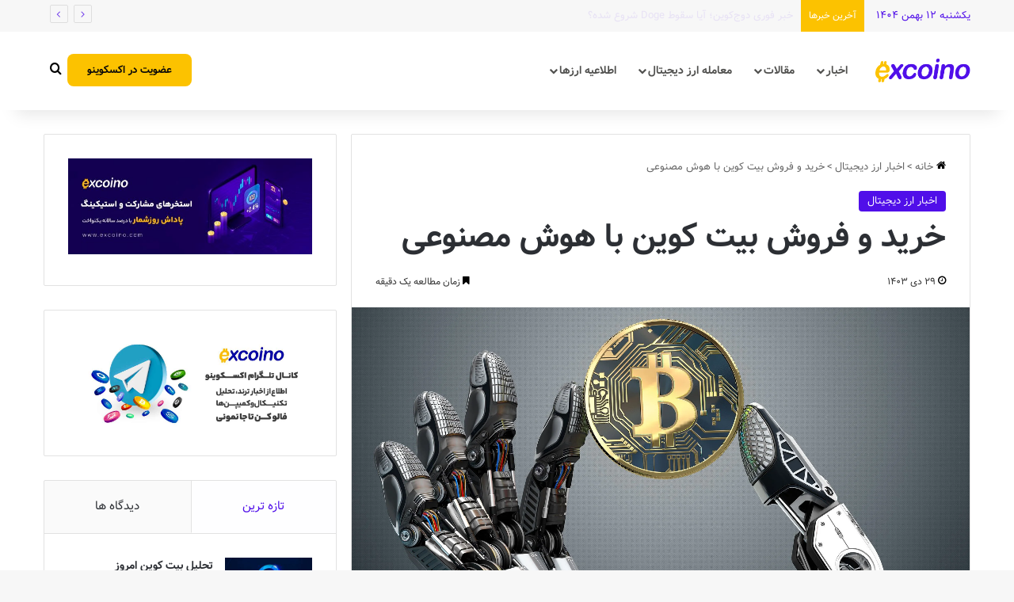

--- FILE ---
content_type: text/html; charset=UTF-8
request_url: https://www.excoino.com/blog/lightning-labs-tools-let-ai-transact-hold-bitcoin/
body_size: 151509
content:
<!DOCTYPE html>
<html dir="rtl" lang="fa-IR" class="" data-skin="light">
<head>
	<meta charset="UTF-8" />
	<link rel="profile" href="https://gmpg.org/xfn/11" />
	
<meta http-equiv='x-dns-prefetch-control' content='on'>
<link rel='dns-prefetch' href='//cdnjs.cloudflare.com' />
<link rel='dns-prefetch' href='//ajax.googleapis.com' />
<link rel='dns-prefetch' href='//fonts.googleapis.com' />
<link rel='dns-prefetch' href='//fonts.gstatic.com' />
<link rel='dns-prefetch' href='//s.gravatar.com' />
<link rel='dns-prefetch' href='//www.google-analytics.com' />
<meta name='robots' content='index, follow, max-image-preview:large, max-snippet:-1, max-video-preview:-1' />

	<!-- This site is optimized with the Yoast SEO Premium plugin v23.7 (Yoast SEO v25.5) - https://yoast.com/wordpress/plugins/seo/ -->
	<title>خرید و فروش بیت کوین با هوش مصنوعی | وبلاگ اکسکوینو</title>
	<link rel="canonical" href="https://www.excoino.com/blog/lightning-labs-tools-let-ai-transact-hold-bitcoin/" />
	<meta property="og:locale" content="fa_IR" />
	<meta property="og:type" content="article" />
	<meta property="og:title" content="خرید و فروش بیت کوین با هوش مصنوعی" />
	<meta property="og:description" content="در 6 ژوئن 2023، لایتنینگ‌ لبز از امکان خرید و فروش بیت کوین در لایه 2 این شبکه، خبر داد. لایتنینگ لبز ابزاری را معرفی کرد که به برنامه‌های هوش مصنوعی مانند ChatGPT یا OpenAI اجازه می‌دهد با شبکه بیت‌ کوین برای ارسال، دریافت و نگهداری ارز دیجیتال، تعامل داشته باشند. حالا از این طریق، &hellip;" />
	<meta property="og:url" content="https://www.excoino.com/blog/lightning-labs-tools-let-ai-transact-hold-bitcoin/" />
	<meta property="og:site_name" content="وبلاگ اکسکوینو" />
	<meta property="article:published_time" content="2025-01-18T12:07:07+00:00" />
	<meta property="og:image" content="https://www.excoino.com/blog/wp-content/uploads/2023/07/Bitcoin-Robot-shutterstock_2052252641-16x9-1-gID_7.webp" />
	<meta property="og:image:width" content="2400" />
	<meta property="og:image:height" content="1349" />
	<meta property="og:image:type" content="image/webp" />
	<meta name="author" content="مینا خلعت‌بری" />
	<meta name="twitter:card" content="summary_large_image" />
	<meta name="twitter:creator" content="@excoino" />
	<meta name="twitter:site" content="@excoino" />
	<meta name="twitter:label1" content="Written by" />
	<meta name="twitter:data1" content="مینا خلعت‌بری" />
	<script type="application/ld+json" class="yoast-schema-graph">{"@context":"https://schema.org","@graph":[{"@type":"WebPage","@id":"https://www.excoino.com/blog/lightning-labs-tools-let-ai-transact-hold-bitcoin/","url":"https://www.excoino.com/blog/lightning-labs-tools-let-ai-transact-hold-bitcoin/","name":"خرید و فروش بیت کوین با هوش مصنوعی | وبلاگ اکسکوینو","isPartOf":{"@id":"https://excoino.com/blog/#website"},"primaryImageOfPage":{"@id":"https://www.excoino.com/blog/lightning-labs-tools-let-ai-transact-hold-bitcoin/#primaryimage"},"image":{"@id":"https://www.excoino.com/blog/lightning-labs-tools-let-ai-transact-hold-bitcoin/#primaryimage"},"thumbnailUrl":"https://www.excoino.com/blog/wp-content/uploads/2023/07/Bitcoin-Robot-shutterstock_2052252641-16x9-1-gID_7.webp","datePublished":"2025-01-18T12:07:07+00:00","author":{"@id":"https://excoino.com/blog/#/schema/person/fbd9b08e28ec308b7417dc380c5b50c6"},"breadcrumb":{"@id":"https://www.excoino.com/blog/lightning-labs-tools-let-ai-transact-hold-bitcoin/#breadcrumb"},"inLanguage":"fa-IR","potentialAction":[{"@type":"ReadAction","target":["https://www.excoino.com/blog/lightning-labs-tools-let-ai-transact-hold-bitcoin/"]}]},{"@type":"ImageObject","inLanguage":"fa-IR","@id":"https://www.excoino.com/blog/lightning-labs-tools-let-ai-transact-hold-bitcoin/#primaryimage","url":"https://www.excoino.com/blog/wp-content/uploads/2023/07/Bitcoin-Robot-shutterstock_2052252641-16x9-1-gID_7.webp","contentUrl":"https://www.excoino.com/blog/wp-content/uploads/2023/07/Bitcoin-Robot-shutterstock_2052252641-16x9-1-gID_7.webp","width":2400,"height":1349,"caption":"لایتنینگ لبز"},{"@type":"BreadcrumbList","@id":"https://www.excoino.com/blog/lightning-labs-tools-let-ai-transact-hold-bitcoin/#breadcrumb","itemListElement":[{"@type":"ListItem","position":1,"name":"خانه","item":"https://www.excoino.com/blog/"},{"@type":"ListItem","position":2,"name":"خرید و فروش بیت کوین با هوش مصنوعی"}]},{"@type":"WebSite","@id":"https://excoino.com/blog/#website","url":"https://excoino.com/blog/","name":"اکسکوینو | بیتکوین و رمزارز","description":"با ما بروز باشید","potentialAction":[{"@type":"SearchAction","target":{"@type":"EntryPoint","urlTemplate":"https://excoino.com/blog/?s={search_term_string}"},"query-input":{"@type":"PropertyValueSpecification","valueRequired":true,"valueName":"search_term_string"}}],"inLanguage":"fa-IR"},{"@type":"Person","@id":"https://excoino.com/blog/#/schema/person/fbd9b08e28ec308b7417dc380c5b50c6","name":"مینا خلعت‌بری","image":{"@type":"ImageObject","inLanguage":"fa-IR","@id":"https://excoino.com/blog/#/schema/person/image/","url":"https://secure.gravatar.com/avatar/756e707d7b51a7a85f21b71ae52b0f82?s=96&d=mm&r=g","contentUrl":"https://secure.gravatar.com/avatar/756e707d7b51a7a85f21b71ae52b0f82?s=96&d=mm&r=g","caption":"مینا خلعت‌بری"},"url":"https://www.excoino.com/blog/author/m-khalatbari/"}]}</script>
	<!-- / Yoast SEO Premium plugin. -->


<link rel="alternate" type="application/rss+xml" title="وبلاگ اکسکوینو &raquo; خوراک" href="https://www.excoino.com/blog/feed/" />
<link rel="alternate" type="application/rss+xml" title="وبلاگ اکسکوینو &raquo; خوراک دیدگاه‌ها" href="https://www.excoino.com/blog/comments/feed/" />
		<script type="text/javascript">
			try {
				if( 'undefined' != typeof localStorage ){
					var tieSkin = localStorage.getItem('tie-skin');
				}

				
				var html = document.getElementsByTagName('html')[0].classList,
						htmlSkin = 'light';

				if( html.contains('dark-skin') ){
					htmlSkin = 'dark';
				}

				if( tieSkin != null && tieSkin != htmlSkin ){
					html.add('tie-skin-inverted');
					var tieSkinInverted = true;
				}

				if( tieSkin == 'dark' ){
					html.add('dark-skin');
				}
				else if( tieSkin == 'light' ){
					html.remove( 'dark-skin' );
				}
				
			} catch(e) { console.log( e ) }

		</script>
		
		<style type="text/css">
			:root{				
			--tie-preset-gradient-1: linear-gradient(135deg, rgba(6, 147, 227, 1) 0%, rgb(155, 81, 224) 100%);
			--tie-preset-gradient-2: linear-gradient(135deg, rgb(122, 220, 180) 0%, rgb(0, 208, 130) 100%);
			--tie-preset-gradient-3: linear-gradient(135deg, rgba(252, 185, 0, 1) 0%, rgba(255, 105, 0, 1) 100%);
			--tie-preset-gradient-4: linear-gradient(135deg, rgba(255, 105, 0, 1) 0%, rgb(207, 46, 46) 100%);
			--tie-preset-gradient-5: linear-gradient(135deg, rgb(238, 238, 238) 0%, rgb(169, 184, 195) 100%);
			--tie-preset-gradient-6: linear-gradient(135deg, rgb(74, 234, 220) 0%, rgb(151, 120, 209) 20%, rgb(207, 42, 186) 40%, rgb(238, 44, 130) 60%, rgb(251, 105, 98) 80%, rgb(254, 248, 76) 100%);
			--tie-preset-gradient-7: linear-gradient(135deg, rgb(255, 206, 236) 0%, rgb(152, 150, 240) 100%);
			--tie-preset-gradient-8: linear-gradient(135deg, rgb(254, 205, 165) 0%, rgb(254, 45, 45) 50%, rgb(107, 0, 62) 100%);
			--tie-preset-gradient-9: linear-gradient(135deg, rgb(255, 203, 112) 0%, rgb(199, 81, 192) 50%, rgb(65, 88, 208) 100%);
			--tie-preset-gradient-10: linear-gradient(135deg, rgb(255, 245, 203) 0%, rgb(182, 227, 212) 50%, rgb(51, 167, 181) 100%);
			--tie-preset-gradient-11: linear-gradient(135deg, rgb(202, 248, 128) 0%, rgb(113, 206, 126) 100%);
			--tie-preset-gradient-12: linear-gradient(135deg, rgb(2, 3, 129) 0%, rgb(40, 116, 252) 100%);
			--tie-preset-gradient-13: linear-gradient(135deg, #4D34FA, #ad34fa);
			--tie-preset-gradient-14: linear-gradient(135deg, #0057FF, #31B5FF);
			--tie-preset-gradient-15: linear-gradient(135deg, #FF007A, #FF81BD);
			--tie-preset-gradient-16: linear-gradient(135deg, #14111E, #4B4462);
			--tie-preset-gradient-17: linear-gradient(135deg, #F32758, #FFC581);

			
					--main-nav-background: #FFFFFF;
					--main-nav-secondry-background: rgba(0,0,0,0.03);
					--main-nav-primary-color: #0088ff;
					--main-nav-contrast-primary-color: #FFFFFF;
					--main-nav-text-color: #2c2f34;
					--main-nav-secondry-text-color: rgba(0,0,0,0.5);
					--main-nav-main-border-color: rgba(0,0,0,0.1);
					--main-nav-secondry-border-color: rgba(0,0,0,0.08);
				--tie-buttons-radius: 8px;--tie-buttons-color: #500fe9;--tie-buttons-text: #ffffff;--tie-buttons-hover-color: #1e00b7;--tie-buttons-hover-text: #FFFFFF;
			}
		</style>
	<meta name="viewport" content="width=device-width, initial-scale=1.0" /><script type="text/javascript">
/* <![CDATA[ */
window._wpemojiSettings = {"baseUrl":"https:\/\/s.w.org\/images\/core\/emoji\/15.0.3\/72x72\/","ext":".png","svgUrl":"https:\/\/s.w.org\/images\/core\/emoji\/15.0.3\/svg\/","svgExt":".svg","source":{"concatemoji":"https:\/\/www.excoino.com\/blog\/wp-includes\/js\/wp-emoji-release.min.js?ver=6.6.2"}};
/*! This file is auto-generated */
!function(i,n){var o,s,e;function c(e){try{var t={supportTests:e,timestamp:(new Date).valueOf()};sessionStorage.setItem(o,JSON.stringify(t))}catch(e){}}function p(e,t,n){e.clearRect(0,0,e.canvas.width,e.canvas.height),e.fillText(t,0,0);var t=new Uint32Array(e.getImageData(0,0,e.canvas.width,e.canvas.height).data),r=(e.clearRect(0,0,e.canvas.width,e.canvas.height),e.fillText(n,0,0),new Uint32Array(e.getImageData(0,0,e.canvas.width,e.canvas.height).data));return t.every(function(e,t){return e===r[t]})}function u(e,t,n){switch(t){case"flag":return n(e,"\ud83c\udff3\ufe0f\u200d\u26a7\ufe0f","\ud83c\udff3\ufe0f\u200b\u26a7\ufe0f")?!1:!n(e,"\ud83c\uddfa\ud83c\uddf3","\ud83c\uddfa\u200b\ud83c\uddf3")&&!n(e,"\ud83c\udff4\udb40\udc67\udb40\udc62\udb40\udc65\udb40\udc6e\udb40\udc67\udb40\udc7f","\ud83c\udff4\u200b\udb40\udc67\u200b\udb40\udc62\u200b\udb40\udc65\u200b\udb40\udc6e\u200b\udb40\udc67\u200b\udb40\udc7f");case"emoji":return!n(e,"\ud83d\udc26\u200d\u2b1b","\ud83d\udc26\u200b\u2b1b")}return!1}function f(e,t,n){var r="undefined"!=typeof WorkerGlobalScope&&self instanceof WorkerGlobalScope?new OffscreenCanvas(300,150):i.createElement("canvas"),a=r.getContext("2d",{willReadFrequently:!0}),o=(a.textBaseline="top",a.font="600 32px Arial",{});return e.forEach(function(e){o[e]=t(a,e,n)}),o}function t(e){var t=i.createElement("script");t.src=e,t.defer=!0,i.head.appendChild(t)}"undefined"!=typeof Promise&&(o="wpEmojiSettingsSupports",s=["flag","emoji"],n.supports={everything:!0,everythingExceptFlag:!0},e=new Promise(function(e){i.addEventListener("DOMContentLoaded",e,{once:!0})}),new Promise(function(t){var n=function(){try{var e=JSON.parse(sessionStorage.getItem(o));if("object"==typeof e&&"number"==typeof e.timestamp&&(new Date).valueOf()<e.timestamp+604800&&"object"==typeof e.supportTests)return e.supportTests}catch(e){}return null}();if(!n){if("undefined"!=typeof Worker&&"undefined"!=typeof OffscreenCanvas&&"undefined"!=typeof URL&&URL.createObjectURL&&"undefined"!=typeof Blob)try{var e="postMessage("+f.toString()+"("+[JSON.stringify(s),u.toString(),p.toString()].join(",")+"));",r=new Blob([e],{type:"text/javascript"}),a=new Worker(URL.createObjectURL(r),{name:"wpTestEmojiSupports"});return void(a.onmessage=function(e){c(n=e.data),a.terminate(),t(n)})}catch(e){}c(n=f(s,u,p))}t(n)}).then(function(e){for(var t in e)n.supports[t]=e[t],n.supports.everything=n.supports.everything&&n.supports[t],"flag"!==t&&(n.supports.everythingExceptFlag=n.supports.everythingExceptFlag&&n.supports[t]);n.supports.everythingExceptFlag=n.supports.everythingExceptFlag&&!n.supports.flag,n.DOMReady=!1,n.readyCallback=function(){n.DOMReady=!0}}).then(function(){return e}).then(function(){var e;n.supports.everything||(n.readyCallback(),(e=n.source||{}).concatemoji?t(e.concatemoji):e.wpemoji&&e.twemoji&&(t(e.twemoji),t(e.wpemoji)))}))}((window,document),window._wpemojiSettings);
/* ]]> */
</script>
<style id='wp-emoji-styles-inline-css' type='text/css'>

	img.wp-smiley, img.emoji {
		display: inline !important;
		border: none !important;
		box-shadow: none !important;
		height: 1em !important;
		width: 1em !important;
		margin: 0 0.07em !important;
		vertical-align: -0.1em !important;
		background: none !important;
		padding: 0 !important;
	}
</style>
<link rel='stylesheet' id='wp-block-library-rtl-css' href='https://www.excoino.com/blog/wp-includes/css/dist/block-library/style-rtl.min.css?ver=6.6.2' type='text/css' media='all' />
<style id='wp-block-library-theme-inline-css' type='text/css'>
.wp-block-audio :where(figcaption){color:#555;font-size:13px;text-align:center}.is-dark-theme .wp-block-audio :where(figcaption){color:#ffffffa6}.wp-block-audio{margin:0 0 1em}.wp-block-code{border:1px solid #ccc;border-radius:4px;font-family:Menlo,Consolas,monaco,monospace;padding:.8em 1em}.wp-block-embed :where(figcaption){color:#555;font-size:13px;text-align:center}.is-dark-theme .wp-block-embed :where(figcaption){color:#ffffffa6}.wp-block-embed{margin:0 0 1em}.blocks-gallery-caption{color:#555;font-size:13px;text-align:center}.is-dark-theme .blocks-gallery-caption{color:#ffffffa6}:root :where(.wp-block-image figcaption){color:#555;font-size:13px;text-align:center}.is-dark-theme :root :where(.wp-block-image figcaption){color:#ffffffa6}.wp-block-image{margin:0 0 1em}.wp-block-pullquote{border-bottom:4px solid;border-top:4px solid;color:currentColor;margin-bottom:1.75em}.wp-block-pullquote cite,.wp-block-pullquote footer,.wp-block-pullquote__citation{color:currentColor;font-size:.8125em;font-style:normal;text-transform:uppercase}.wp-block-quote{border-left:.25em solid;margin:0 0 1.75em;padding-left:1em}.wp-block-quote cite,.wp-block-quote footer{color:currentColor;font-size:.8125em;font-style:normal;position:relative}.wp-block-quote.has-text-align-right{border-left:none;border-right:.25em solid;padding-left:0;padding-right:1em}.wp-block-quote.has-text-align-center{border:none;padding-left:0}.wp-block-quote.is-large,.wp-block-quote.is-style-large,.wp-block-quote.is-style-plain{border:none}.wp-block-search .wp-block-search__label{font-weight:700}.wp-block-search__button{border:1px solid #ccc;padding:.375em .625em}:where(.wp-block-group.has-background){padding:1.25em 2.375em}.wp-block-separator.has-css-opacity{opacity:.4}.wp-block-separator{border:none;border-bottom:2px solid;margin-left:auto;margin-right:auto}.wp-block-separator.has-alpha-channel-opacity{opacity:1}.wp-block-separator:not(.is-style-wide):not(.is-style-dots){width:100px}.wp-block-separator.has-background:not(.is-style-dots){border-bottom:none;height:1px}.wp-block-separator.has-background:not(.is-style-wide):not(.is-style-dots){height:2px}.wp-block-table{margin:0 0 1em}.wp-block-table td,.wp-block-table th{word-break:normal}.wp-block-table :where(figcaption){color:#555;font-size:13px;text-align:center}.is-dark-theme .wp-block-table :where(figcaption){color:#ffffffa6}.wp-block-video :where(figcaption){color:#555;font-size:13px;text-align:center}.is-dark-theme .wp-block-video :where(figcaption){color:#ffffffa6}.wp-block-video{margin:0 0 1em}:root :where(.wp-block-template-part.has-background){margin-bottom:0;margin-top:0;padding:1.25em 2.375em}
</style>
<style id='wpsh-blocks-aparat-style-inline-css' type='text/css'>
.h_iframe-aparat_embed_frame{position:relative}.h_iframe-aparat_embed_frame .ratio{display:block;width:100%;height:auto}.h_iframe-aparat_embed_frame iframe{position:absolute;top:0;left:0;width:100%;height:100%}.wpsh-blocks_aparat{width:100%;clear:both;overflow:auto;display:block;position:relative;padding:30px 0}.wpsh-blocks_aparat_align_center .h_iframe-aparat_embed_frame{margin:0 auto}.wpsh-blocks_aparat_align_left .h_iframe-aparat_embed_frame{margin-right:30%}.wpsh-blocks_aparat_size_small .h_iframe-aparat_embed_frame{max-width:420px}.wpsh-blocks_aparat_size_big .h_iframe-aparat_embed_frame{max-width:720px}

</style>
<style id='wpsh-blocks-justify-style-inline-css' type='text/css'>
.wp-block-wpsh-blocks-justify,.wpsh-blocks_justify{text-align:justify !important}.wpsh-blocks_justify_ltr{direction:ltr !important}.wpsh-blocks_justify_rtl{direction:rtl !important}

</style>
<style id='wpsh-blocks-shamsi-style-inline-css' type='text/css'>
.wpsh-blocks_shamsi_align_center{text-align:center !important}.wpsh-blocks_shamsi_align_right{text-align:right !important}.wpsh-blocks_shamsi_align_left{text-align:left !important}

</style>
<style id='classic-theme-styles-inline-css' type='text/css'>
/*! This file is auto-generated */
.wp-block-button__link{color:#fff;background-color:#32373c;border-radius:9999px;box-shadow:none;text-decoration:none;padding:calc(.667em + 2px) calc(1.333em + 2px);font-size:1.125em}.wp-block-file__button{background:#32373c;color:#fff;text-decoration:none}
</style>
<style id='global-styles-inline-css' type='text/css'>
:root{--wp--preset--aspect-ratio--square: 1;--wp--preset--aspect-ratio--4-3: 4/3;--wp--preset--aspect-ratio--3-4: 3/4;--wp--preset--aspect-ratio--3-2: 3/2;--wp--preset--aspect-ratio--2-3: 2/3;--wp--preset--aspect-ratio--16-9: 16/9;--wp--preset--aspect-ratio--9-16: 9/16;--wp--preset--color--black: #000000;--wp--preset--color--cyan-bluish-gray: #abb8c3;--wp--preset--color--white: #ffffff;--wp--preset--color--pale-pink: #f78da7;--wp--preset--color--vivid-red: #cf2e2e;--wp--preset--color--luminous-vivid-orange: #ff6900;--wp--preset--color--luminous-vivid-amber: #fcb900;--wp--preset--color--light-green-cyan: #7bdcb5;--wp--preset--color--vivid-green-cyan: #00d084;--wp--preset--color--pale-cyan-blue: #8ed1fc;--wp--preset--color--vivid-cyan-blue: #0693e3;--wp--preset--color--vivid-purple: #9b51e0;--wp--preset--color--global-color: #500fe9;--wp--preset--gradient--vivid-cyan-blue-to-vivid-purple: linear-gradient(135deg,rgba(6,147,227,1) 0%,rgb(155,81,224) 100%);--wp--preset--gradient--light-green-cyan-to-vivid-green-cyan: linear-gradient(135deg,rgb(122,220,180) 0%,rgb(0,208,130) 100%);--wp--preset--gradient--luminous-vivid-amber-to-luminous-vivid-orange: linear-gradient(135deg,rgba(252,185,0,1) 0%,rgba(255,105,0,1) 100%);--wp--preset--gradient--luminous-vivid-orange-to-vivid-red: linear-gradient(135deg,rgba(255,105,0,1) 0%,rgb(207,46,46) 100%);--wp--preset--gradient--very-light-gray-to-cyan-bluish-gray: linear-gradient(135deg,rgb(238,238,238) 0%,rgb(169,184,195) 100%);--wp--preset--gradient--cool-to-warm-spectrum: linear-gradient(135deg,rgb(74,234,220) 0%,rgb(151,120,209) 20%,rgb(207,42,186) 40%,rgb(238,44,130) 60%,rgb(251,105,98) 80%,rgb(254,248,76) 100%);--wp--preset--gradient--blush-light-purple: linear-gradient(135deg,rgb(255,206,236) 0%,rgb(152,150,240) 100%);--wp--preset--gradient--blush-bordeaux: linear-gradient(135deg,rgb(254,205,165) 0%,rgb(254,45,45) 50%,rgb(107,0,62) 100%);--wp--preset--gradient--luminous-dusk: linear-gradient(135deg,rgb(255,203,112) 0%,rgb(199,81,192) 50%,rgb(65,88,208) 100%);--wp--preset--gradient--pale-ocean: linear-gradient(135deg,rgb(255,245,203) 0%,rgb(182,227,212) 50%,rgb(51,167,181) 100%);--wp--preset--gradient--electric-grass: linear-gradient(135deg,rgb(202,248,128) 0%,rgb(113,206,126) 100%);--wp--preset--gradient--midnight: linear-gradient(135deg,rgb(2,3,129) 0%,rgb(40,116,252) 100%);--wp--preset--font-size--small: 13px;--wp--preset--font-size--medium: 20px;--wp--preset--font-size--large: 36px;--wp--preset--font-size--x-large: 42px;--wp--preset--spacing--20: 0.44rem;--wp--preset--spacing--30: 0.67rem;--wp--preset--spacing--40: 1rem;--wp--preset--spacing--50: 1.5rem;--wp--preset--spacing--60: 2.25rem;--wp--preset--spacing--70: 3.38rem;--wp--preset--spacing--80: 5.06rem;--wp--preset--shadow--natural: 6px 6px 9px rgba(0, 0, 0, 0.2);--wp--preset--shadow--deep: 12px 12px 50px rgba(0, 0, 0, 0.4);--wp--preset--shadow--sharp: 6px 6px 0px rgba(0, 0, 0, 0.2);--wp--preset--shadow--outlined: 6px 6px 0px -3px rgba(255, 255, 255, 1), 6px 6px rgba(0, 0, 0, 1);--wp--preset--shadow--crisp: 6px 6px 0px rgba(0, 0, 0, 1);}:where(.is-layout-flex){gap: 0.5em;}:where(.is-layout-grid){gap: 0.5em;}body .is-layout-flex{display: flex;}.is-layout-flex{flex-wrap: wrap;align-items: center;}.is-layout-flex > :is(*, div){margin: 0;}body .is-layout-grid{display: grid;}.is-layout-grid > :is(*, div){margin: 0;}:where(.wp-block-columns.is-layout-flex){gap: 2em;}:where(.wp-block-columns.is-layout-grid){gap: 2em;}:where(.wp-block-post-template.is-layout-flex){gap: 1.25em;}:where(.wp-block-post-template.is-layout-grid){gap: 1.25em;}.has-black-color{color: var(--wp--preset--color--black) !important;}.has-cyan-bluish-gray-color{color: var(--wp--preset--color--cyan-bluish-gray) !important;}.has-white-color{color: var(--wp--preset--color--white) !important;}.has-pale-pink-color{color: var(--wp--preset--color--pale-pink) !important;}.has-vivid-red-color{color: var(--wp--preset--color--vivid-red) !important;}.has-luminous-vivid-orange-color{color: var(--wp--preset--color--luminous-vivid-orange) !important;}.has-luminous-vivid-amber-color{color: var(--wp--preset--color--luminous-vivid-amber) !important;}.has-light-green-cyan-color{color: var(--wp--preset--color--light-green-cyan) !important;}.has-vivid-green-cyan-color{color: var(--wp--preset--color--vivid-green-cyan) !important;}.has-pale-cyan-blue-color{color: var(--wp--preset--color--pale-cyan-blue) !important;}.has-vivid-cyan-blue-color{color: var(--wp--preset--color--vivid-cyan-blue) !important;}.has-vivid-purple-color{color: var(--wp--preset--color--vivid-purple) !important;}.has-black-background-color{background-color: var(--wp--preset--color--black) !important;}.has-cyan-bluish-gray-background-color{background-color: var(--wp--preset--color--cyan-bluish-gray) !important;}.has-white-background-color{background-color: var(--wp--preset--color--white) !important;}.has-pale-pink-background-color{background-color: var(--wp--preset--color--pale-pink) !important;}.has-vivid-red-background-color{background-color: var(--wp--preset--color--vivid-red) !important;}.has-luminous-vivid-orange-background-color{background-color: var(--wp--preset--color--luminous-vivid-orange) !important;}.has-luminous-vivid-amber-background-color{background-color: var(--wp--preset--color--luminous-vivid-amber) !important;}.has-light-green-cyan-background-color{background-color: var(--wp--preset--color--light-green-cyan) !important;}.has-vivid-green-cyan-background-color{background-color: var(--wp--preset--color--vivid-green-cyan) !important;}.has-pale-cyan-blue-background-color{background-color: var(--wp--preset--color--pale-cyan-blue) !important;}.has-vivid-cyan-blue-background-color{background-color: var(--wp--preset--color--vivid-cyan-blue) !important;}.has-vivid-purple-background-color{background-color: var(--wp--preset--color--vivid-purple) !important;}.has-black-border-color{border-color: var(--wp--preset--color--black) !important;}.has-cyan-bluish-gray-border-color{border-color: var(--wp--preset--color--cyan-bluish-gray) !important;}.has-white-border-color{border-color: var(--wp--preset--color--white) !important;}.has-pale-pink-border-color{border-color: var(--wp--preset--color--pale-pink) !important;}.has-vivid-red-border-color{border-color: var(--wp--preset--color--vivid-red) !important;}.has-luminous-vivid-orange-border-color{border-color: var(--wp--preset--color--luminous-vivid-orange) !important;}.has-luminous-vivid-amber-border-color{border-color: var(--wp--preset--color--luminous-vivid-amber) !important;}.has-light-green-cyan-border-color{border-color: var(--wp--preset--color--light-green-cyan) !important;}.has-vivid-green-cyan-border-color{border-color: var(--wp--preset--color--vivid-green-cyan) !important;}.has-pale-cyan-blue-border-color{border-color: var(--wp--preset--color--pale-cyan-blue) !important;}.has-vivid-cyan-blue-border-color{border-color: var(--wp--preset--color--vivid-cyan-blue) !important;}.has-vivid-purple-border-color{border-color: var(--wp--preset--color--vivid-purple) !important;}.has-vivid-cyan-blue-to-vivid-purple-gradient-background{background: var(--wp--preset--gradient--vivid-cyan-blue-to-vivid-purple) !important;}.has-light-green-cyan-to-vivid-green-cyan-gradient-background{background: var(--wp--preset--gradient--light-green-cyan-to-vivid-green-cyan) !important;}.has-luminous-vivid-amber-to-luminous-vivid-orange-gradient-background{background: var(--wp--preset--gradient--luminous-vivid-amber-to-luminous-vivid-orange) !important;}.has-luminous-vivid-orange-to-vivid-red-gradient-background{background: var(--wp--preset--gradient--luminous-vivid-orange-to-vivid-red) !important;}.has-very-light-gray-to-cyan-bluish-gray-gradient-background{background: var(--wp--preset--gradient--very-light-gray-to-cyan-bluish-gray) !important;}.has-cool-to-warm-spectrum-gradient-background{background: var(--wp--preset--gradient--cool-to-warm-spectrum) !important;}.has-blush-light-purple-gradient-background{background: var(--wp--preset--gradient--blush-light-purple) !important;}.has-blush-bordeaux-gradient-background{background: var(--wp--preset--gradient--blush-bordeaux) !important;}.has-luminous-dusk-gradient-background{background: var(--wp--preset--gradient--luminous-dusk) !important;}.has-pale-ocean-gradient-background{background: var(--wp--preset--gradient--pale-ocean) !important;}.has-electric-grass-gradient-background{background: var(--wp--preset--gradient--electric-grass) !important;}.has-midnight-gradient-background{background: var(--wp--preset--gradient--midnight) !important;}.has-small-font-size{font-size: var(--wp--preset--font-size--small) !important;}.has-medium-font-size{font-size: var(--wp--preset--font-size--medium) !important;}.has-large-font-size{font-size: var(--wp--preset--font-size--large) !important;}.has-x-large-font-size{font-size: var(--wp--preset--font-size--x-large) !important;}
:where(.wp-block-post-template.is-layout-flex){gap: 1.25em;}:where(.wp-block-post-template.is-layout-grid){gap: 1.25em;}
:where(.wp-block-columns.is-layout-flex){gap: 2em;}:where(.wp-block-columns.is-layout-grid){gap: 2em;}
:root :where(.wp-block-pullquote){font-size: 1.5em;line-height: 1.6;}
</style>
<link rel='stylesheet' id='contact-form-7-css' href='https://www.excoino.com/blog/wp-content/plugins/contact-form-7/includes/css/styles.css?ver=6.0' type='text/css' media='all' />
<link rel='stylesheet' id='contact-form-7-rtl-css' href='https://www.excoino.com/blog/wp-content/plugins/contact-form-7/includes/css/styles-rtl.css?ver=6.0' type='text/css' media='all' />
<link rel='stylesheet' id='mwfcfonts-css' href='https://www.excoino.com/blog/wp-content/plugins/parsi-font/assets/css/fonts.css' type='text/css' media='' />
<link rel='stylesheet' id='tie-css-base-css' href='https://www.excoino.com/blog/wp-content/themes/jannah/assets/css/base.min.css?ver=7.2.0' type='text/css' media='all' />
<link rel='stylesheet' id='tie-css-styles-css' href='https://www.excoino.com/blog/wp-content/themes/jannah/assets/css/style.min.css?ver=7.2.0' type='text/css' media='all' />
<link rel='stylesheet' id='tie-css-widgets-css' href='https://www.excoino.com/blog/wp-content/themes/jannah/assets/css/widgets.min.css?ver=7.2.0' type='text/css' media='all' />
<link rel='stylesheet' id='tie-css-helpers-css' href='https://www.excoino.com/blog/wp-content/themes/jannah/assets/css/helpers.min.css?ver=7.2.0' type='text/css' media='all' />
<link rel='stylesheet' id='tie-css-ilightbox-css' href='https://www.excoino.com/blog/wp-content/themes/jannah/assets/ilightbox/dark-skin/skin.css?ver=7.2.0' type='text/css' media='all' />
<link rel='stylesheet' id='tie-css-shortcodes-css' href='https://www.excoino.com/blog/wp-content/themes/jannah/assets/css/plugins/shortcodes.min.css?ver=7.2.0' type='text/css' media='all' />
<link rel='stylesheet' id='tie-css-single-css' href='https://www.excoino.com/blog/wp-content/themes/jannah/assets/css/single.min.css?ver=7.2.0' type='text/css' media='all' />
<link rel='stylesheet' id='tie-css-print-css' href='https://www.excoino.com/blog/wp-content/themes/jannah/assets/css/print.css?ver=7.2.0' type='text/css' media='print' />
<link rel='stylesheet' id='wpsh-style-css' href='https://www.excoino.com/blog/wp-content/plugins/wp-shamsi/assets/css/wpsh_custom.css?ver=4.3.3' type='text/css' media='all' />
<style id='wpsh-style-inline-css' type='text/css'>
html #main-nav .main-menu > ul > li > a{font-size: 14px;font-weight: 600;}html #main-nav{line-height: 5em}html #tie-wrapper .mag-box.big-post-left-box li:not(:first-child) .post-title,html #tie-wrapper .mag-box.big-post-top-box li:not(:first-child) .post-title,html #tie-wrapper .mag-box.half-box li:not(:first-child) .post-title,html #tie-wrapper .mag-box.big-thumb-left-box li:not(:first-child) .post-title,html #tie-wrapper .mag-box.scrolling-box .slide .post-title,html #tie-wrapper .mag-box.miscellaneous-box li:not(:first-child) .post-title{font-weight: 500;}:root:root{--brand-color: #500fe9;--dark-brand-color: #1e00b7;--bright-color: #FFFFFF;--base-color: #2c2f34;}#footer-widgets-container{border-top: 8px solid #500fe9;-webkit-box-shadow: 0 -5px 0 rgba(0,0,0,0.07); -moz-box-shadow: 0 -8px 0 rgba(0,0,0,0.07); box-shadow: 0 -8px 0 rgba(0,0,0,0.07);}#reading-position-indicator{box-shadow: 0 0 10px rgba( 80,15,233,0.7);}html :root:root{--brand-color: #500fe9;--dark-brand-color: #1e00b7;--bright-color: #FFFFFF;--base-color: #2c2f34;}html #footer-widgets-container{border-top: 8px solid #500fe9;-webkit-box-shadow: 0 -5px 0 rgba(0,0,0,0.07); -moz-box-shadow: 0 -8px 0 rgba(0,0,0,0.07); box-shadow: 0 -8px 0 rgba(0,0,0,0.07);}html #reading-position-indicator{box-shadow: 0 0 10px rgba( 80,15,233,0.7);}html ::-moz-selection{background-color: #636363;color: #FFFFFF;}html ::selection{background-color: #636363;color: #FFFFFF;}html a:hover,html body .entry a:hover,html .dark-skin body .entry a:hover,html .comment-list .comment-content a:hover{color: #500fe9;}html .container-wrapper,html .the-global-title,html .comment-reply-title,html .tabs,html .flex-tabs .flexMenu-popup,html .magazine1 .tabs-vertical .tabs li a,html .magazine1 .tabs-vertical:after,html .mag-box .show-more-button,html .white-bg .social-icons-item a,html textarea,html input,html select,html .toggle,html .post-content-slideshow,html .post-content-slideshow .slider-nav-wrapper,html .share-buttons-bottom,html .pages-numbers a,html .pages-nav-item,html .first-last-pages .pagination-icon,html .multiple-post-pages .post-page-numbers,html #story-highlights li,html .review-item,html .review-summary,html .user-rate-wrap,html .review-final-score,html .tabs a{border-color: #e2e2e2 !important;}html .magazine1 .tabs a{border-bottom-color: transparent !important;}html .fullwidth-area .tagcloud a:not(:hover){background: transparent;box-shadow: inset 0 0 0 3px #e2e2e2;}html .subscribe-widget-content .subscribe-subtitle:after,html .white-bg .social-icons-item:before{background-color: #e2e2e2 !important;}html #header-notification-bar{background: #f29e0e;}html #header-notification-bar{background: #f29e0e;background: -webkit-linear-gradient(90deg,#fcc200,#f29e0e );background: -moz-linear-gradient(90deg,#fcc200,#f29e0e );background: -o-linear-gradient(90deg,#fcc200,#f29e0e );background: linear-gradient(90deg,#f29e0e,#fcc200 );}html #header-notification-bar,html #header-notification-bar p a{color: #220bb7;}html #top-nav,html #top-nav .sub-menu,html #top-nav .comp-sub-menu,html #top-nav .ticker-content,html #top-nav .ticker-swipe,html .top-nav-boxed #top-nav .topbar-wrapper,html .top-nav-dark .top-menu ul,html #autocomplete-suggestions.search-in-top-nav{background-color : #f7f7f7;}html #top-nav *,html #autocomplete-suggestions.search-in-top-nav{border-color: rgba( #000000,0.08);}html #top-nav .icon-basecloud-bg:after{color: #f7f7f7;}html #top-nav a:not(:hover),html #top-nav input,html #top-nav #search-submit,html #top-nav .fa-spinner,html #top-nav .dropdown-social-icons li a span,html #top-nav .components > li .social-link:not(:hover) span,html #autocomplete-suggestions.search-in-top-nav a{color: #500fe9;}html #top-nav input::-moz-placeholder{color: #500fe9;}html #top-nav input:-moz-placeholder{color: #500fe9;}html #top-nav input:-ms-input-placeholder{color: #500fe9;}html #top-nav input::-webkit-input-placeholder{color: #500fe9;}html #top-nav,html .search-in-top-nav{--tie-buttons-color: #500fe9;--tie-buttons-border-color: #500fe9;--tie-buttons-text: #FFFFFF;--tie-buttons-hover-color: #3200cb;}html #top-nav a:hover,html #top-nav .menu li:hover > a,html #top-nav .menu > .tie-current-menu > a,html #top-nav .components > li:hover > a,html #top-nav .components #search-submit:hover,html #autocomplete-suggestions.search-in-top-nav .post-title a:hover{color: #500fe9;}html #top-nav,html #top-nav .comp-sub-menu,html #top-nav .tie-weather-widget{color: #500fe9;}html #autocomplete-suggestions.search-in-top-nav .post-meta,html #autocomplete-suggestions.search-in-top-nav .post-meta a:not(:hover){color: rgba( 80,15,233,0.7 );}html #top-nav .weather-icon .icon-cloud,html #top-nav .weather-icon .icon-basecloud-bg,html #top-nav .weather-icon .icon-cloud-behind{color: #500fe9 !important;}html #top-nav .breaking-title{color: #FFFFFF;}html #top-nav .breaking-title:before{background-color: #fcc200;}html #top-nav .breaking-news-nav li:hover{background-color: #fcc200;border-color: #fcc200;}html #main-nav a:not(:hover),html #main-nav a.social-link:not(:hover) span,html #main-nav .dropdown-social-icons li a span,html #autocomplete-suggestions.search-in-main-nav a{color: #0a0909;}html #theme-header:not(.main-nav-boxed) #main-nav,html .main-nav-boxed .main-menu-wrapper{border-right: 0 none !important;border-left : 0 none !important;border-top : 0 none !important;}html #theme-header:not(.main-nav-boxed) #main-nav,html .main-nav-boxed .main-menu-wrapper{border-right: 0 none !important;border-left : 0 none !important;border-bottom : 0 none !important;}html .main-nav,html .search-in-main-nav{--main-nav-primary-color: #fcc200;--tie-buttons-color: #fcc200;--tie-buttons-border-color: #fcc200;--tie-buttons-text: #FFFFFF;--tie-buttons-hover-color: #dea400;}html #main-nav .mega-links-head:after,html #main-nav .cats-horizontal a.is-active,html #main-nav .cats-horizontal a:hover,html #main-nav .spinner > div{background-color: #fcc200;}html #main-nav .menu ul li:hover > a,html #main-nav .menu ul li.current-menu-item:not(.mega-link-column) > a,html #main-nav .components a:hover,html #main-nav .components > li:hover > a,html #main-nav #search-submit:hover,html #main-nav .cats-vertical a.is-active,html #main-nav .cats-vertical a:hover,html #main-nav .mega-menu .post-meta a:hover,html #main-nav .mega-menu .post-box-title a:hover,html #autocomplete-suggestions.search-in-main-nav a:hover,html #main-nav .spinner-circle:after{color: #fcc200;}html #main-nav .menu > li.tie-current-menu > a,html #main-nav .menu > li:hover > a,html .theme-header #main-nav .mega-menu .cats-horizontal a.is-active,html .theme-header #main-nav .mega-menu .cats-horizontal a:hover{color: #FFFFFF;}html #main-nav .menu > li.tie-current-menu > a:before,html #main-nav .menu > li:hover > a:before{border-top-color: #FFFFFF;}html #the-post .entry-content a:not(.shortc-button){color: #500fe9 !important;}html .social-icons-item .custom-link-1-social-icon{background-color: #333 !important;}html .social-icons-item .custom-link-1-social-icon span{color: #333;}html .tie-cat-2635,html .tie-cat-item-2635 > span{background-color:#e67e22 !important;color:#FFFFFF !important;}html .tie-cat-2635:after{border-top-color:#e67e22 !important;}html .tie-cat-2635:hover{background-color:#c86004 !important;}html .tie-cat-2635:hover:after{border-top-color:#c86004 !important;}html .tie-cat-2642,html .tie-cat-item-2642 > span{background-color:#2ecc71 !important;color:#FFFFFF !important;}html .tie-cat-2642:after{border-top-color:#2ecc71 !important;}html .tie-cat-2642:hover{background-color:#10ae53 !important;}html .tie-cat-2642:hover:after{border-top-color:#10ae53 !important;}html .tie-cat-2646,html .tie-cat-item-2646 > span{background-color:#9b59b6 !important;color:#FFFFFF !important;}html .tie-cat-2646:after{border-top-color:#9b59b6 !important;}html .tie-cat-2646:hover{background-color:#7d3b98 !important;}html .tie-cat-2646:hover:after{border-top-color:#7d3b98 !important;}html .tie-cat-2647,html .tie-cat-item-2647 > span{background-color:#34495e !important;color:#FFFFFF !important;}html .tie-cat-2647:after{border-top-color:#34495e !important;}html .tie-cat-2647:hover{background-color:#162b40 !important;}html .tie-cat-2647:hover:after{border-top-color:#162b40 !important;}html .tie-cat-2649,html .tie-cat-item-2649 > span{background-color:#795548 !important;color:#FFFFFF !important;}html .tie-cat-2649:after{border-top-color:#795548 !important;}html .tie-cat-2649:hover{background-color:#5b372a !important;}html .tie-cat-2649:hover:after{border-top-color:#5b372a !important;}html .tie-cat-2651,html .tie-cat-item-2651 > span{background-color:#4CAF50 !important;color:#FFFFFF !important;}html .tie-cat-2651:after{border-top-color:#4CAF50 !important;}html .tie-cat-2651:hover{background-color:#2e9132 !important;}html .tie-cat-2651:hover:after{border-top-color:#2e9132 !important;}@media (min-width: 1200px){html .container{width: auto;}}html .boxed-layout #tie-wrapper,html .boxed-layout .fixed-nav{max-width: 1630px;}@media (min-width: 1600px){html .container,html .wide-next-prev-slider-wrapper .slider-main-container{max-width: 1600px;}}html .meta-views.meta-item .tie-icon-fire:before{content: "\f06e" !important;}@media (max-width: 991px){html .side-aside.normal-side{background: #525af2;background: -webkit-linear-gradient(135deg,#6602f2,#525af2 );background: -moz-linear-gradient(135deg,#6602f2,#525af2 );background: -o-linear-gradient(135deg,#6602f2,#525af2 );background: linear-gradient(135deg,#525af2,#6602f2 );}}html .tie-insta-header{margin-bottom: 15px;}html .tie-insta-avatar a{width: 70px;height: 70px;display: block;position: relative;float: left;margin-right: 15px;margin-bottom: 15px;}html .tie-insta-avatar a:before{content: "";position: absolute;width: calc(100% + 6px);height: calc(100% + 6px);left: -3px;top: -3px;border-radius: 50%;background: #d6249f;background: radial-gradient(circle at 30% 107%,#fdf497 0%,#fdf497 5%,#fd5949 45%,#d6249f 60%,#285AEB 90%);}html .tie-insta-avatar a:after{position: absolute;content: "";width: calc(100% + 3px);height: calc(100% + 3px);left: -2px;top: -2px;border-radius: 50%;background: #fff;}html .dark-skin .tie-insta-avatar a:after{background: #27292d;}html .tie-insta-avatar img{border-radius: 50%;position: relative;z-index: 2;transition: all 0.25s;}html .tie-insta-avatar img:hover{box-shadow: 0px 0px 15px 0 #6b54c6;}html .tie-insta-info{font-size: 1.3em;font-weight: bold;margin-bottom: 5px;}html #respond .comment-form-email{width: 100% !important;float: none !important;}div#wpcf7-f53302-p53852-o1 { color: #ffffff; margin-top: 20px;}.elementor-shortcode { color: #ffffff; margin-top: 50px;}input:not([type="checkbox"]):not([type="radio"]) { -webkit-appearance: none; -moz-appearance: none; appearance: none; outline: none; color: aliceblue;}.top-nav { background-color: #f7f7f7; position: relative; z-index: 10; line-height: 40px; border:0;}#main-nav .main-menu > ul > li > a { font-size: 14px; font-weight: 600; color: #51514f;}.tie-icon:before,[class^="tie-icon-"],[class*=" tie-icon-"] { color: black;}span.follow-text { color: #1f2024;}ul:not(.solid-social-icons) .social-icons-item a:not(:hover) { background-color: gray !important;}@media (min-width: 992px) { .header-menu .menu ul:not(.sub-menu-columns):not(.sub-menu-columns-item):not(.sub-list):not(.mega-cat-sub-categories):not(.slider-arrow-nav) { box-shadow: 0 2px 5px rgba(0,0,0,0.1); background: #7d7d7d; border: 1px solid #fff; }}.squared-four-cols li:nth-child(n) .followers { text-align: center; margin: 10px 0 0; display: none; width: 100%;}#footer-widgets-container { border-top: 8px solid #500fe9; -webkit-box-shadow: 0 -5px 0 rgba(0,0,0,0.07); -moz-box-shadow: 0 -8px 0 rgba(0,0,0,0.07); box-shadow: 0 -8px 0 rgba(0,0,0,0.07); background: transparent linear-gradient(140deg,#17213c,#002) 0 0 no-repeat padding-box;}
</style>
<style id='block-style-variation-styles-inline-css' type='text/css'>
:root :where(.wp-block-button.is-style-outline--fa928e7029b49268e1ddef85ac09c4e2 .wp-block-button__link){background: transparent none;border-color: currentColor;border-width: 2px;border-style: solid;color: currentColor;padding-top: 0.667em;padding-right: 1.33em;padding-bottom: 0.667em;padding-left: 1.33em;}
</style>
<script type="text/javascript" src="https://www.excoino.com/blog/wp-includes/js/jquery/jquery.min.js?ver=3.7.1" id="jquery-core-js"></script>
<script type="text/javascript" src="https://www.excoino.com/blog/wp-includes/js/jquery/jquery-migrate.min.js?ver=3.4.1" id="jquery-migrate-js"></script>
<link rel="https://api.w.org/" href="https://www.excoino.com/blog/wp-json/" /><link rel="alternate" title="JSON" type="application/json" href="https://www.excoino.com/blog/wp-json/wp/v2/posts/42543" /><link rel="EditURI" type="application/rsd+xml" title="RSD" href="https://www.excoino.com/blog/xmlrpc.php?rsd" />
<link rel="stylesheet" href="https://www.excoino.com/blog/wp-content/themes/jannah/rtl.css" type="text/css" media="screen" /><meta name="generator" content="WordPress 6.6.2" />
<link rel='shortlink' href='https://www.excoino.com/blog/?p=42543' />
<link rel="alternate" title="oEmbed (JSON)" type="application/json+oembed" href="https://www.excoino.com/blog/wp-json/oembed/1.0/embed?url=https%3A%2F%2Fwww.excoino.com%2Fblog%2Flightning-labs-tools-let-ai-transact-hold-bitcoin%2F" />
<link rel="alternate" title="oEmbed (XML)" type="text/xml+oembed" href="https://www.excoino.com/blog/wp-json/oembed/1.0/embed?url=https%3A%2F%2Fwww.excoino.com%2Fblog%2Flightning-labs-tools-let-ai-transact-hold-bitcoin%2F&#038;format=xml" />
<!-- Google Tag Manager -->
<script>(function(w,d,s,l,i){w[l]=w[l]||[];w[l].push({'gtm.start':
new Date().getTime(),event:'gtm.js'});var f=d.getElementsByTagName(s)[0],
j=d.createElement(s),dl=l!='dataLayer'?'&l='+l:'';j.async=true;j.src=
'https://www.googletagmanager.com/gtm.js?id='+i+dl;f.parentNode.insertBefore(j,f);
})(window,document,'script','dataLayer','GTM-WVVW9JDJ');</script>
<!-- End Google Tag Manager -->


<script>
            function myFunction() {
              var dots = document.getElementById("dots");
              var moreText = document.getElementById("more");
              var btnText = document.getElementById("myBtn");
            
              if (dots.style.display === "none") {
                dots.style.display = "inline";
                btnText.innerHTML = "Read more"; 
                moreText.style.display = "none";
              } else {
                dots.style.display = "none";
                btnText.innerHTML = "Read less"; 
                moreText.style.display = "block";
              }
            }
            </script>    <style type="text/css">
         {
            font-family:  !important;
            font-size: px !important;
        }

         {
            font-family:  !important;
            font-size: px !important;
        }

         {
            font-family:  !important;
            font-size: px !important;
        }

        h1,
        h2,
        h3,
        h4,
        h5,
        h6 {
            font-family: Vazir, Tahoma !important;
        }

        body {
            font-family: Vazir, Tahoma !important;
        }

        .rtl #wpadminbar *,
        #wpadminbar * {
            font: 400 13px/32px IR Yekan;
        }
		
		pre, code {
			font-family: VRCD, monospaced;
		}
    </style>
    <script type='text/javascript'>
/* <![CDATA[ */
var taqyeem = {"ajaxurl":"https://www.excoino.com/blog/wp-admin/admin-ajax.php" , "your_rating":"امتیاز شما:"};
/* ]]> */
</script>

<meta http-equiv="X-UA-Compatible" content="IE=edge">
<meta name="generator" content="Elementor 3.25.4; features: additional_custom_breakpoints, e_optimized_control_loading; settings: css_print_method-external, google_font-enabled, font_display-auto">
			<style>
				.e-con.e-parent:nth-of-type(n+4):not(.e-lazyloaded):not(.e-no-lazyload),
				.e-con.e-parent:nth-of-type(n+4):not(.e-lazyloaded):not(.e-no-lazyload) * {
					background-image: none !important;
				}
				@media screen and (max-height: 1024px) {
					.e-con.e-parent:nth-of-type(n+3):not(.e-lazyloaded):not(.e-no-lazyload),
					.e-con.e-parent:nth-of-type(n+3):not(.e-lazyloaded):not(.e-no-lazyload) * {
						background-image: none !important;
					}
				}
				@media screen and (max-height: 640px) {
					.e-con.e-parent:nth-of-type(n+2):not(.e-lazyloaded):not(.e-no-lazyload),
					.e-con.e-parent:nth-of-type(n+2):not(.e-lazyloaded):not(.e-no-lazyload) * {
						background-image: none !important;
					}
				}
			</style>
						<meta name="theme-color" content="#FFFFFF">
			<link rel="icon" href="https://www.excoino.com/blog/wp-content/uploads/2022/03/cropped-Asset-1-32x32.png" sizes="32x32" />
<link rel="icon" href="https://www.excoino.com/blog/wp-content/uploads/2022/03/cropped-Asset-1-192x192.png" sizes="192x192" />
<link rel="apple-touch-icon" href="https://www.excoino.com/blog/wp-content/uploads/2022/03/cropped-Asset-1-180x180.png" />
<meta name="msapplication-TileImage" content="https://www.excoino.com/blog/wp-content/uploads/2022/03/cropped-Asset-1-270x270.png" />
</head>

<body id="tie-body" class="rtl post-template-default single single-post postid-42543 single-format-standard tie-no-js wrapper-has-shadow block-head-1 magazine1 is-lazyload is-thumb-overlay-disabled is-desktop is-header-layout-4 sidebar-left has-sidebar post-layout-1 narrow-title-narrow-media hide_back_top_button elementor-default elementor-kit-14864">

<!-- Google Tag Manager (noscript) -->
<noscript><iframe src="https://www.googletagmanager.com/ns.html?id=GTM-WVVW9JDJ"
height="0" width="0" style="display:none;visibility:hidden"></iframe></noscript>
<!-- End Google Tag Manager (noscript) -->

<div class="background-overlay">

	<div id="tie-container" class="site tie-container">

		
		<div id="tie-wrapper">

			
<header id="theme-header" class="theme-header header-layout-4 header-layout-1 main-nav-light main-nav-default-light main-nav-below no-stream-item top-nav-active top-nav-light top-nav-default-light top-nav-above has-shadow has-normal-width-logo mobile-header-centered">
	
<nav id="top-nav"  class="has-date-breaking top-nav header-nav has-breaking-news" aria-label="پیمایش ثانویه">
	<div class="container">
		<div class="topbar-wrapper">

			
					<div class="topbar-today-date">
						یکشنبه 12 بهمن 1404					</div>
					
			<div class="tie-alignleft">
				
<div class="breaking controls-is-active">

	<span class="breaking-title">
		<span class="tie-icon-bolt breaking-icon" aria-hidden="true"></span>
		<span class="breaking-title-text">آخرین خبرها</span>
	</span>

	<ul id="breaking-news-in-header" class="breaking-news" data-type="flipY" data-arrows="true">

		
							<li class="news-item">
								<a href="https://www.excoino.com/blog/bitcoin-analyze/">تحلیل بیت کوین امروز</a>
							</li>

							
							<li class="news-item">
								<a href="https://www.excoino.com/blog/dogecoin-breaking-news/">خبر فوری دوج‌کوین؛ آیا سقوط Doge شروع شده؟</a>
							</li>

							
							<li class="news-item">
								<a href="https://www.excoino.com/blog/storm-awaits-solana/">طوفان در انتظار Solana؛ آیا سولانای 266 دلاری در راه است؟</a>
							</li>

							
							<li class="news-item">
								<a href="https://www.excoino.com/blog/ripple-currency-on-the-rise/">زنگ هشدار ارز ریپل با عبور از 2 دلار</a>
							</li>

							
							<li class="news-item">
								<a href="https://www.excoino.com/blog/%d8%b3%d9%82%d9%88%d8%b7-%d9%82%db%8c%d9%85%d8%aa-%d8%b3%d9%88%d9%86%db%8c%da%a9-s%d8%9b-%d8%a7%d8%b5%d9%84%d8%a7%d8%ad%db%8c-%d9%85%d9%88%d9%82%d8%aa%db%8c-%db%8c%d8%a7-%d8%a2%d8%ba%d8%a7%d8%b2/">سقوط قیمت سونیک (S)؛ اصلاحی موقتی یا آغاز یک زمستان طولانی؟</a>
							</li>

							
							<li class="news-item">
								<a href="https://www.excoino.com/blog/%da%86%d8%b1%d8%a7-usdt-%d9%81%d8%b1%d8%a7%d8%aa%d8%b1-%d8%a7%d8%b2-%db%8c%da%a9-%d8%a7%d8%b1%d8%b2-%d8%af%db%8c%d8%ac%db%8c%d8%aa%d8%a7%d9%84-%d8%a7%d8%b3%d8%aa%d8%9f/">چرا USDT فراتر از یک ارز دیجیتال است؟</a>
							</li>

							
							<li class="news-item">
								<a href="https://www.excoino.com/blog/tron-awaits-a-historic-rise/">ترون در انتظار یک صعود تاریخی</a>
							</li>

							
							<li class="news-item">
								<a href="https://www.excoino.com/blog/what-is-subsquid/">ساب‌اسکویید (Subsquid) چیست؟</a>
							</li>

							
							<li class="news-item">
								<a href="https://www.excoino.com/blog/bitcoin-price-climbs/">واکاوی صعود بیت‌کوین به مرز 90 هزار دلار؛ تحلیل ساختاری بازار در آستانه سال 2026</a>
							</li>

							
							<li class="news-item">
								<a href="https://www.excoino.com/blog/severe-currency-crisis-in-iranian-market/">بحران ارزی شدید و تلاطم در بازار ایران</a>
							</li>

							
							<li class="news-item">
								<a href="https://www.excoino.com/blog/trust-wallet-7-million-hack/">هک 7 میلیون دلاری تراست ولت و آغاز فرآیند جبران خسارت</a>
							</li>

							
							<li class="news-item">
								<a href="https://www.excoino.com/blog/%d8%a7%d8%b2-%d8%a7%d9%88%d8%ac-%db%b1%db%b2%db%b6%d9%87%d8%b2%d8%a7%d8%b1-%d8%aa%d8%a7-%d9%81%d8%a7%d8%b2-max-pain/">از اوج ۱۲۶هزار تا فاز «Max Pain»: بیت کوین زیر فشار هج فاندها و قانون‌گذار تا ۲۰۲۶</a>
							</li>

							
							<li class="news-item">
								<a href="https://www.excoino.com/blog/%d9%82%d8%af%db%8c%d9%85%db%8c-%d8%aa%d8%b1%db%8c%d9%86-%d8%b5%d8%b1%d8%a7%d9%81%db%8c-%d8%a7%d8%b1%d8%b2-%d8%af%db%8c%d8%ac%db%8c%d8%aa%d8%a7%d9%84-%d8%a7%db%8c%d8%b1%d8%a7%d9%86%db%8c/">از ۱۳۹۶ با اکسکوینو؛ معرفی قدیمی ترین صرافی ارز دیجیتال ایرانی</a>
							</li>

							
							<li class="news-item">
								<a href="https://www.excoino.com/blog/ethereum-implement-fusaka-upgrade-december-2025/">اتریوم ارتقای فوساکا را در ۳ دسامبر ۲۰۲۵ اجرا می‌کند</a>
							</li>

							
							<li class="news-item">
								<a href="https://www.excoino.com/blog/what-future-ripple/">آینده ریپل چه خواهد شد؟ ریپل صعودی است یا در مسیر سقوط</a>
							</li>

							
	</ul>
</div><!-- #breaking /-->
			</div><!-- .tie-alignleft /-->

			<div class="tie-alignright">
							</div><!-- .tie-alignright /-->

		</div><!-- .topbar-wrapper /-->
	</div><!-- .container /-->
</nav><!-- #top-nav /-->

<div class="main-nav-wrapper">
	<nav id="main-nav" data-skin="search-in-main-nav" class="main-nav header-nav live-search-parent menu-style-minimal" style="line-height:100px" aria-label="منوی اصلی">
		<div class="container">

			<div class="main-menu-wrapper">

				<div id="mobile-header-components-area_1" class="mobile-header-components"><ul class="components"><li class="mobile-component_search custom-menu-link">
				<a href="#" class="tie-search-trigger-mobile">
					<span class="tie-icon-search tie-search-icon" aria-hidden="true"></span>
					<span class="screen-reader-text">جستجو برای</span>
				</a>
			</li> <li class="mobile-component_skin custom-menu-link">
				<a href="#" class="change-skin" title="تغییر پوسته">
					<span class="tie-icon-moon change-skin-icon" aria-hidden="true"></span>
					<span class="screen-reader-text">تغییر پوسته</span>
				</a>
			</li></ul></div>
						<div class="header-layout-1-logo" style="width:120px">
							
		<div id="logo" class="image-logo" style="margin-top: 20px; margin-bottom: 20px;">

			
			<a title="وبلاگ اکسکوینو" href="https://www.excoino.com/blog/">
				
				<picture class="tie-logo-default tie-logo-picture">
					<source class="tie-logo-source-default tie-logo-source" srcset="https://www.excoino.com/blog/wp-content/uploads/2024/05/excoino_logo-01.png" media="(max-width:991px)">
					<source class="tie-logo-source-default tie-logo-source" srcset="https://www.excoino.com/blog/wp-content/uploads/2024/05/excoino_logo-01.png">
					<img class="tie-logo-img-default tie-logo-img" src="https://www.excoino.com/blog/wp-content/uploads/2024/05/excoino_logo-01.png" alt="وبلاگ اکسکوینو" width="120" height="60" style="max-height:60px; width: auto;" />
				</picture>
						</a>

			
		</div><!-- #logo /-->

								</div>

						<div id="mobile-header-components-area_2" class="mobile-header-components"><ul class="components"><li class="mobile-component_menu custom-menu-link"><a href="#" id="mobile-menu-icon" class=""><span class="tie-mobile-menu-icon nav-icon is-layout-1"></span><span class="screen-reader-text">منو</span></a></li></ul></div>
				<div id="menu-components-wrap">

					
					<div class="main-menu main-menu-wrap">
						<div id="main-nav-menu" class="main-menu header-menu"><ul id="menu-main" class="menu"><li id="menu-item-61162" class="menu-item menu-item-type-custom menu-item-object-custom menu-item-has-children menu-item-61162 mega-menu mega-links mega-links-3col "><a href="#">اخبار</a>
<div class="mega-menu-block menu-sub-content"  >

<ul class="sub-menu-columns">
	<li id="menu-item-61155" class="menu-item menu-item-type-taxonomy menu-item-object-category current-post-ancestor current-menu-parent current-post-parent menu-item-61155 mega-link-column "><a class="mega-links-head"  href="https://www.excoino.com/blog/cryptocurrency-news/">اخبار ارز دیجیتال</a></li>
	<li id="menu-item-61156" class="menu-item menu-item-type-taxonomy menu-item-object-category menu-item-61156 mega-link-column "><a class="mega-links-head"  href="https://www.excoino.com/blog/cryptocurrency-news/altcoin/">اخبار آلت کوین</a></li>
	<li id="menu-item-61158" class="menu-item menu-item-type-taxonomy menu-item-object-category menu-item-61158 mega-link-column "><a class="mega-links-head"  href="https://www.excoino.com/blog/cryptocurrency-news/blockchain/">اخبار بلاک‌ چین</a></li>
	<li id="menu-item-61159" class="menu-item menu-item-type-taxonomy menu-item-object-category menu-item-61159 mega-link-column "><a class="mega-links-head"  href="https://www.excoino.com/blog/cryptocurrency-news/bitcoin/">اخبار بیت کوین</a></li>
	<li id="menu-item-61160" class="menu-item menu-item-type-taxonomy menu-item-object-category menu-item-61160 mega-link-column "><a class="mega-links-head"  href="https://www.excoino.com/blog/cryptocurrency-news/teter-news/">اخبار تتر</a></li>
	<li id="menu-item-61157" class="menu-item menu-item-type-taxonomy menu-item-object-category menu-item-61157 mega-link-column "><a class="mega-links-head"  href="https://www.excoino.com/blog/cryptocurrency-news/ethereum-news/">اخبار اتریوم</a></li>
	<li id="menu-item-61161" class="menu-item menu-item-type-taxonomy menu-item-object-category menu-item-61161 mega-link-column "><a class="mega-links-head"  href="https://www.excoino.com/blog/excoino-news/">از اکسکوینو چه خبر؟</a></li>
</ul>

</div><!-- .mega-menu-block --> 
</li>
<li id="menu-item-61171" class="menu-item menu-item-type-custom menu-item-object-custom menu-item-has-children menu-item-61171 mega-menu mega-links mega-links-4col "><a href="#">مقالات</a>
<div class="mega-menu-block menu-sub-content"  >

<ul class="sub-menu-columns">
	<li id="menu-item-61163" class="menu-item menu-item-type-taxonomy menu-item-object-category menu-item-has-children menu-item-61163 mega-link-column "><a class="mega-links-head"  href="https://www.excoino.com/blog/cryptocurrency-training/">آموزش ارز دیجیتال</a>
	<ul class="sub-menu-columns-item">
		<li id="menu-item-61164" class="menu-item menu-item-type-taxonomy menu-item-object-category menu-item-61164"><a href="https://www.excoino.com/blog/mining/"> <span aria-hidden="true" class="mega-links-default-icon"></span>آموزش استخراج و ماینینگ</a></li>
		<li id="menu-item-61165" class="menu-item menu-item-type-taxonomy menu-item-object-category menu-item-61165"><a href="https://www.excoino.com/blog/cryptocurrency-staking-training/"> <span aria-hidden="true" class="mega-links-default-icon"></span>آموزش استیکینگ ارز دیجیتال</a></li>
		<li id="menu-item-61166" class="menu-item menu-item-type-taxonomy menu-item-object-category menu-item-61166"><a href="https://www.excoino.com/blog/cryptocurrency-trading-training/"> <span aria-hidden="true" class="mega-links-default-icon"></span>آموزش ترید ارز دیجیتال</a></li>
		<li id="menu-item-61167" class="menu-item menu-item-type-taxonomy menu-item-object-category menu-item-61167"><a href="https://www.excoino.com/blog/investment/"> <span aria-hidden="true" class="mega-links-default-icon"></span>آموزش سرمایه‌گذاری در ارز دیجیتال</a></li>
	</ul>
</li>
	<li id="menu-item-61169" class="menu-item menu-item-type-taxonomy menu-item-object-category menu-item-61169 mega-link-column "><a class="mega-links-head"  href="https://www.excoino.com/blog/%d8%aa%d8%ad%d9%84%db%8c%d9%84-%d8%b1%d9%85%d8%b2-%d8%a7%d8%b1%d8%b2%d9%87%d8%a7/">تحلیل رمز ارزها</a></li>
	<li id="menu-item-61170" class="menu-item menu-item-type-taxonomy menu-item-object-category menu-item-61170 mega-link-column "><a class="mega-links-head"  href="https://www.excoino.com/blog/crypto-wallets/">کیف پول ارز دیجیتال</a></li>
	<li id="menu-item-61168" class="menu-item menu-item-type-taxonomy menu-item-object-category menu-item-61168 mega-link-column "><a class="mega-links-head"  href="https://www.excoino.com/blog/%d8%a8%d8%a7%d8%b2%db%8c-%d9%87%d8%a7%db%8c-%d8%a7%db%8c%d8%b1%d8%af%d8%b1%d8%a7%d9%be-%d8%a7%d8%b1%d8%b2-%d8%af%db%8c%d8%ac%db%8c%d8%aa%d8%a7%d9%84/">بازی های ایردراپ ارز دیجیتال</a></li>
</ul>

</div><!-- .mega-menu-block --> 
</li>
<li id="menu-item-61174" class="menu-item menu-item-type-custom menu-item-object-custom menu-item-has-children menu-item-61174 mega-menu mega-links mega-links-3col "><a href="#">معامله ارز دیجیتال</a>
<div class="mega-menu-block menu-sub-content"  >

<ul class="sub-menu-columns">
	<li id="menu-item-50086" class="menu-item menu-item-type-custom menu-item-object-custom menu-item-50086 mega-link-column "><a class="mega-links-head"  href="https://www.excoino.com/coins/BTC/">خرید بیت کوین</a></li>
	<li id="menu-item-50087" class="menu-item menu-item-type-custom menu-item-object-custom menu-item-50087 mega-link-column "><a class="mega-links-head"  href="https://www.excoino.com/coins/ETH/">خرید اتریوم</a></li>
	<li id="menu-item-50088" class="menu-item menu-item-type-custom menu-item-object-custom menu-item-50088 mega-link-column "><a class="mega-links-head"  href="https://www.excoino.com/coins/USDT/">خرید تتر</a></li>
	<li id="menu-item-50089" class="menu-item menu-item-type-custom menu-item-object-custom menu-item-50089 mega-link-column "><a class="mega-links-head"  href="https://www.excoino.com/coins/ADA/">خرید کاردانو</a></li>
	<li id="menu-item-61175" class="menu-item menu-item-type-custom menu-item-object-custom menu-item-61175 mega-link-column "><a class="mega-links-head"  href="https://www.excoino.com/panel/markets">خرید ارز دیجیتال</a></li>
	<li id="menu-item-61176" class="menu-item menu-item-type-custom menu-item-object-custom menu-item-61176 mega-link-column "><a class="mega-links-head"  href="https://www.excoino.com/coins/">قیمت ارز دیجیتال</a></li>
</ul>

</div><!-- .mega-menu-block --> 
</li>
<li id="menu-item-53357" class="menu-item menu-item-type-custom menu-item-object-custom menu-item-has-children menu-item-53357 mega-menu mega-links mega-links-2col "><a href="#">اطلاعیه ارزها</a>
<div class="mega-menu-block menu-sub-content"  >

<ul class="sub-menu-columns">
	<li id="menu-item-53358" class="menu-item menu-item-type-taxonomy menu-item-object-category menu-item-53358 mega-link-column "><a class="mega-links-head"  href="https://www.excoino.com/blog/listed/">ارزهای لیست شده</a></li>
	<li id="menu-item-53343" class="menu-item menu-item-type-taxonomy menu-item-object-category menu-item-53343 mega-link-column "><a class="mega-links-head"  href="https://www.excoino.com/blog/delisted/">ارزهای حذف شده</a></li>
</ul>

</div><!-- .mega-menu-block --> 
</li>
</ul></div>					</div><!-- .main-menu /-->

					<ul class="components">
		<li class="custom-menu-button menu-item custom-menu-link">
			<a class="button" href="https://panel.excoino.com/auth/login?utm_source=blog&#038;utm_medium=blog&#038;utm_campaign=button" title="عضویت در اکسکوینو" target="_blank" >
			عضویت در اکسکوینو
			</a>
		</li>
				<li class="search-compact-icon menu-item custom-menu-link">
				<a href="#" class="tie-search-trigger">
					<span class="tie-icon-search tie-search-icon" aria-hidden="true"></span>
					<span class="screen-reader-text">جستجو برای</span>
				</a>
			</li>
			</ul><!-- Components -->
				</div><!-- #menu-components-wrap /-->
			</div><!-- .main-menu-wrapper /-->
		</div><!-- .container /-->

			</nav><!-- #main-nav /-->
</div><!-- .main-nav-wrapper /-->

</header>

		<script type="text/javascript">
			try{if("undefined"!=typeof localStorage){var header,mnIsDark=!1,tnIsDark=!1;(header=document.getElementById("theme-header"))&&((header=header.classList).contains("main-nav-default-dark")&&(mnIsDark=!0),header.contains("top-nav-default-dark")&&(tnIsDark=!0),"dark"==tieSkin?(header.add("main-nav-dark","top-nav-dark"),header.remove("main-nav-light","top-nav-light")):"light"==tieSkin&&(mnIsDark||(header.remove("main-nav-dark"),header.add("main-nav-light")),tnIsDark||(header.remove("top-nav-dark"),header.add("top-nav-light"))))}}catch(a){console.log(a)}
		</script>
		<div id="content" class="site-content container"><div id="main-content-row" class="tie-row main-content-row">

<div class="main-content tie-col-md-8 tie-col-xs-12" role="main">

	
	<article id="the-post" class="container-wrapper post-content tie-standard">

		
<header class="entry-header-outer">

	<nav id="breadcrumb"><a href="https://www.excoino.com/blog/"><span class="tie-icon-home" aria-hidden="true"></span> خانه</a><em class="delimiter">&gt;</em><a href="https://www.excoino.com/blog/cryptocurrency-news/">اخبار ارز دیجیتال</a><em class="delimiter">&gt;</em><span class="current">خرید و فروش بیت کوین با هوش مصنوعی</span></nav><script type="application/ld+json">{"@context":"http:\/\/schema.org","@type":"BreadcrumbList","@id":"#Breadcrumb","itemListElement":[{"@type":"ListItem","position":1,"item":{"name":"\u062e\u0627\u0646\u0647","@id":"https:\/\/www.excoino.com\/blog\/"}},{"@type":"ListItem","position":2,"item":{"name":"\u0627\u062e\u0628\u0627\u0631 \u0627\u0631\u0632 \u062f\u06cc\u062c\u06cc\u062a\u0627\u0644","@id":"https:\/\/www.excoino.com\/blog\/cryptocurrency-news\/"}}]}</script>
	<div class="entry-header">

		<span class="post-cat-wrap"><a class="post-cat tie-cat-2590" href="https://www.excoino.com/blog/cryptocurrency-news/">اخبار ارز دیجیتال</a></span>
		<h1 class="post-title entry-title">
			خرید و فروش بیت کوین با هوش مصنوعی		</h1>

		<div class="single-post-meta post-meta clearfix"><span class="date meta-item tie-icon">29 دی 1403</span><div class="tie-alignright"><span class="meta-reading-time meta-item"><span class="tie-icon-bookmark" aria-hidden="true"></span> زمان مطالعه یک دقیقه</span> </div></div><!-- .post-meta -->	</div><!-- .entry-header /-->

	
	
</header><!-- .entry-header-outer /-->


<div  class="featured-area"><div class="featured-area-inner"><figure class="single-featured-image"><img width="780" height="438" src="[data-uri]" class="attachment-jannah-image-post size-jannah-image-post lazy-img wp-post-image" alt="لایتنینگ لبز" data-main-img="1" decoding="async" data-src="https://www.excoino.com/blog/wp-content/uploads/2023/07/Bitcoin-Robot-shutterstock_2052252641-16x9-1-gID_7.webp" /></figure></div></div>
		<div class="entry-content entry clearfix">

			
			
<p>در 6 ژوئن 2023، لایتنینگ‌ لبز از امکان خرید و فروش بیت کوین در لایه 2 این شبکه، خبر داد. لایتنینگ لبز ابزاری را معرفی کرد که به برنامه‌های هوش مصنوعی مانند ChatGPT یا OpenAI اجازه می‌دهد با شبکه بیت‌ کوین برای ارسال، دریافت و نگهداری ارز دیجیتال، تعامل داشته باشند.</p>



<p>حالا از این طریق، مدل‌های هوش مصنوعی مانند ChatGPT می‌توانند <a href="https://www.excoino.com/coins/btc/" target="_blank" rel="noreferrer noopener">بیت کوین</a> را در شبکه لایتنینگ بخرند، بفروشند و از آن استفاده کنند.</p>



<p>این اقدام برای کمک به پرداخت سریع‌تر، ارزان‌تر و آسان‌تر به توسعه‌دهندگان هوش مصنوعی است که می‌توانند از روش‌های پرداخت سنتی فاصله بگیرند.</p>



<p>مجموعه داده‌های شبکه لایتنینگ براساس زبان LLM برنامه‌نویسی شده‌اند و این مسئله به هوش مصنوعی امکان می‌دهد پاسخ‌های انسان‌مانند به درخواست‌های کاربران بدهد و بازار کریپتو را پیش‌بینی کند.</p>				<div id="inline-related-post" class="mag-box mini-posts-box content-only">
					<div class="container-wrapper">

						<div class="widget-title the-global-title">
							<div class="the-subtitle">نوشته های مشابه</div>
						</div>

						<div class="mag-box-container clearfix">
							<ul class="posts-items posts-list-container">
								
<li class="widget-single-post-item widget-post-list tie-standard">

			<div class="post-widget-thumbnail">

			
			<a aria-label="خبر فوری دوج‌کوین؛ آیا سقوط Doge شروع شده؟" href="https://www.excoino.com/blog/dogecoin-breaking-news/" class="post-thumb"><img width="220" height="150" src="[data-uri]" class="attachment-jannah-image-small size-jannah-image-small lazy-img tie-small-image wp-post-image" alt="خبر فوری دوج کوین" data-src="https://www.excoino.com/blog/wp-content/uploads/2026/01/Doge-Breaking-News-220x150.jpg" /></a>		</div><!-- post-alignleft /-->
	
	<div class="post-widget-body ">
		<a class="post-title the-subtitle" href="https://www.excoino.com/blog/dogecoin-breaking-news/">خبر فوری دوج‌کوین؛ آیا سقوط Doge شروع شده؟</a>

		<div class="post-meta">
			<span class="date meta-item tie-icon">15 دی 1404</span>		</div>
	</div>
</li>

<li class="widget-single-post-item widget-post-list tie-standard">

			<div class="post-widget-thumbnail">

			
			<a aria-label="طوفان در انتظار Solana؛ آیا سولانای 266 دلاری در راه است؟" href="https://www.excoino.com/blog/storm-awaits-solana/" class="post-thumb"><img width="220" height="150" src="[data-uri]" class="attachment-jannah-image-small size-jannah-image-small lazy-img tie-small-image wp-post-image" alt="Storm-Awaits-Solana" data-src="https://www.excoino.com/blog/wp-content/uploads/2026/01/Storm-Awaits-Solana-220x150.jpg" /></a>		</div><!-- post-alignleft /-->
	
	<div class="post-widget-body ">
		<a class="post-title the-subtitle" href="https://www.excoino.com/blog/storm-awaits-solana/">طوفان در انتظار Solana؛ آیا سولانای 266 دلاری در راه است؟</a>

		<div class="post-meta">
			<span class="date meta-item tie-icon">14 دی 1404</span>		</div>
	</div>
</li>
							</ul>
						</div>
					</div>
				</div>
				



<p>لایتنینگ لبز گفت: «ما در مورد موج جدیدی از نوآوری که با آخرین موج مدل‌های LLM به وجود آمده بسیار هیجان‌زده هستیم.»</p>



<p>آزمایشگاه لایتنینگ توضیح داد که این ابزارها بر اساس &#8220;پروتکل L402&#8221; ساخته شده‌اند. این پروتکل یک مکانیسم احراز هویت بومی است.</p>



<p>لایتنینگ لبز:</p>



<p>«با ابزارهایی که امروز منتشر می‌کنیم، توسعه‌دهندگان می‌توانند زیرساخت‌های هوش مصنوعی در دسترس‌تری هم برای انسان‌ها و هم برای پلتفرم‌ها ایجاد کنند.»</p>



<p>تیم لایتنینگ لبز همچنین مشکل LLMهای فعلی را که فاقد مکانیزم‌های پرداخت مبتنی بر وب بومی هستند، اذعان کرد. توسعه‌دهندگان اپلیکیشن‌های هوش مصنوعی مجبورند به روش‌های پرداخت تاریخ‌دار مانند کارت‌های اعتباری با هزینه‌های اضافی که به کاربران تحمیل می‌شود، تکیه کنند.</p>



<p>Kody Low، توسعه‌دهنده پلتفرم پرداخت اجتماعی Fedi، در پادکست Stack Sats در ۶ ژوئن، درباره قابلیت همکاری بین هوش مصنوعی و BTC برای پرداخت‌ها اظهار نظر کرد:<br>«هوش مصنوعی بهترین گزینه برای پیش‌بینی وضعیت بیت کوین است. اگرچه شرکت‌های هوش مصنوعی هنوز مشکلات درآمدزایی خود را حل نکرده‌اند.»</p>



<p>طبق داده‌های پلتفرم تحلیلی شبکه لایتنینگ 1ML، ظرفیت فعلی آن 5432 بیت کوین یا تقریباً 163.5 میلیون دلار است. بیت کوین ویژوال کاهش تعداد کانال‌های لایتنینگ از 80000 کانال در جولای 2022 به حدود 70000 کانال در حال حاضر را گزارش کرده است،</p>



<div class="wp-block-buttons is-layout-flex wp-block-buttons-is-layout-flex">
<div class="wp-block-button is-style-outline is-style-outline--fa928e7029b49268e1ddef85ac09c4e2"><a class="wp-block-button__link wp-element-button" href="https://cointelegraph.com/news/lightning-labs-tools-let-ai-transact-hold-bitcoin" target="_blank" rel="noreferrer noopener">منبع: Cointelegraph.com</a></div>
</div>
</p>
			
		</div><!-- .entry-content /-->

				<div id="post-extra-info">
			<div class="theiaStickySidebar">
				<div class="single-post-meta post-meta clearfix"><span class="date meta-item tie-icon">29 دی 1403</span><div class="tie-alignright"><span class="meta-reading-time meta-item"><span class="tie-icon-bookmark" aria-hidden="true"></span> زمان مطالعه یک دقیقه</span> </div></div><!-- .post-meta -->
			</div>
		</div>

		<div class="clearfix"></div>
		<script id="tie-schema-json" type="application/ld+json">{"@context":"http:\/\/schema.org","@type":"Article","dateCreated":"2025-01-18T15:37:07+03:30","datePublished":"2025-01-18T15:37:07+03:30","dateModified":"2025-01-18T15:37:07+03:30","headline":"\u062e\u0631\u06cc\u062f \u0648 \u0641\u0631\u0648\u0634 \u0628\u06cc\u062a \u06a9\u0648\u06cc\u0646 \u0628\u0627 \u0647\u0648\u0634 \u0645\u0635\u0646\u0648\u0639\u06cc","name":"\u062e\u0631\u06cc\u062f \u0648 \u0641\u0631\u0648\u0634 \u0628\u06cc\u062a \u06a9\u0648\u06cc\u0646 \u0628\u0627 \u0647\u0648\u0634 \u0645\u0635\u0646\u0648\u0639\u06cc","keywords":[],"url":"https:\/\/www.excoino.com\/blog\/lightning-labs-tools-let-ai-transact-hold-bitcoin\/","description":"\u062f\u0631 6 \u0698\u0648\u0626\u0646 2023\u060c \u0644\u0627\u06cc\u062a\u0646\u06cc\u0646\u06af\u200c \u0644\u0628\u0632 \u0627\u0632 \u0627\u0645\u06a9\u0627\u0646 \u062e\u0631\u06cc\u062f \u0648 \u0641\u0631\u0648\u0634 \u0628\u06cc\u062a \u06a9\u0648\u06cc\u0646 \u062f\u0631 \u0644\u0627\u06cc\u0647 2 \u0627\u06cc\u0646 \u0634\u0628\u06a9\u0647\u060c \u062e\u0628\u0631 \u062f\u0627\u062f. \u0644\u0627\u06cc\u062a\u0646\u06cc\u0646\u06af \u0644\u0628\u0632 \u0627\u0628\u0632\u0627\u0631\u06cc \u0631\u0627 \u0645\u0639\u0631\u0641\u06cc \u06a9\u0631\u062f \u06a9\u0647 \u0628\u0647 \u0628\u0631\u0646\u0627\u0645\u0647\u200c\u0647\u0627\u06cc \u0647\u0648\u0634 \u0645\u0635\u0646\u0648\u0639\u06cc \u0645\u0627\u0646\u0646\u062f ChatGPT \u06cc\u0627 OpenAI \u0627\u062c\u0627\u0632\u0647 \u0645\u06cc\u200c\u062f\u0647\u062f \u0628\u0627 \u0634\u0628\u06a9\u0647 \u0628\u06cc\u062a\u200c","copyrightYear":"1403","articleSection":"\u0627\u062e\u0628\u0627\u0631 \u0627\u0631\u0632 \u062f\u06cc\u062c\u06cc\u062a\u0627\u0644","articleBody":"\n\u062f\u0631 6 \u0698\u0648\u0626\u0646 2023\u060c \u0644\u0627\u06cc\u062a\u0646\u06cc\u0646\u06af\u200c \u0644\u0628\u0632 \u0627\u0632 \u0627\u0645\u06a9\u0627\u0646 \u062e\u0631\u06cc\u062f \u0648 \u0641\u0631\u0648\u0634 \u0628\u06cc\u062a \u06a9\u0648\u06cc\u0646 \u062f\u0631 \u0644\u0627\u06cc\u0647 2 \u0627\u06cc\u0646 \u0634\u0628\u06a9\u0647\u060c \u062e\u0628\u0631 \u062f\u0627\u062f. \u0644\u0627\u06cc\u062a\u0646\u06cc\u0646\u06af \u0644\u0628\u0632 \u0627\u0628\u0632\u0627\u0631\u06cc \u0631\u0627 \u0645\u0639\u0631\u0641\u06cc \u06a9\u0631\u062f \u06a9\u0647 \u0628\u0647 \u0628\u0631\u0646\u0627\u0645\u0647\u200c\u0647\u0627\u06cc \u0647\u0648\u0634 \u0645\u0635\u0646\u0648\u0639\u06cc \u0645\u0627\u0646\u0646\u062f ChatGPT \u06cc\u0627 OpenAI \u0627\u062c\u0627\u0632\u0647 \u0645\u06cc\u200c\u062f\u0647\u062f \u0628\u0627 \u0634\u0628\u06a9\u0647 \u0628\u06cc\u062a\u200c \u06a9\u0648\u06cc\u0646 \u0628\u0631\u0627\u06cc \u0627\u0631\u0633\u0627\u0644\u060c \u062f\u0631\u06cc\u0627\u0641\u062a \u0648 \u0646\u06af\u0647\u062f\u0627\u0631\u06cc \u0627\u0631\u0632 \u062f\u06cc\u062c\u06cc\u062a\u0627\u0644\u060c \u062a\u0639\u0627\u0645\u0644 \u062f\u0627\u0634\u062a\u0647 \u0628\u0627\u0634\u0646\u062f.\n\n\n\n\u062d\u0627\u0644\u0627 \u0627\u0632 \u0627\u06cc\u0646 \u0637\u0631\u06cc\u0642\u060c \u0645\u062f\u0644\u200c\u0647\u0627\u06cc \u0647\u0648\u0634 \u0645\u0635\u0646\u0648\u0639\u06cc \u0645\u0627\u0646\u0646\u062f ChatGPT \u0645\u06cc\u200c\u062a\u0648\u0627\u0646\u0646\u062f \u0628\u06cc\u062a \u06a9\u0648\u06cc\u0646 \u0631\u0627 \u062f\u0631 \u0634\u0628\u06a9\u0647 \u0644\u0627\u06cc\u062a\u0646\u06cc\u0646\u06af \u0628\u062e\u0631\u0646\u062f\u060c \u0628\u0641\u0631\u0648\u0634\u0646\u062f \u0648 \u0627\u0632 \u0622\u0646 \u0627\u0633\u062a\u0641\u0627\u062f\u0647 \u06a9\u0646\u0646\u062f.\n\n\n\n\u0627\u06cc\u0646 \u0627\u0642\u062f\u0627\u0645 \u0628\u0631\u0627\u06cc \u06a9\u0645\u06a9 \u0628\u0647 \u067e\u0631\u062f\u0627\u062e\u062a \u0633\u0631\u06cc\u0639\u200c\u062a\u0631\u060c \u0627\u0631\u0632\u0627\u0646\u200c\u062a\u0631 \u0648 \u0622\u0633\u0627\u0646\u200c\u062a\u0631 \u0628\u0647 \u062a\u0648\u0633\u0639\u0647\u200c\u062f\u0647\u0646\u062f\u06af\u0627\u0646 \u0647\u0648\u0634 \u0645\u0635\u0646\u0648\u0639\u06cc \u0627\u0633\u062a \u06a9\u0647 \u0645\u06cc\u200c\u062a\u0648\u0627\u0646\u0646\u062f \u0627\u0632 \u0631\u0648\u0634\u200c\u0647\u0627\u06cc \u067e\u0631\u062f\u0627\u062e\u062a \u0633\u0646\u062a\u06cc \u0641\u0627\u0635\u0644\u0647 \u0628\u06af\u06cc\u0631\u0646\u062f.\n\n\n\n\u0645\u062c\u0645\u0648\u0639\u0647 \u062f\u0627\u062f\u0647\u200c\u0647\u0627\u06cc \u0634\u0628\u06a9\u0647 \u0644\u0627\u06cc\u062a\u0646\u06cc\u0646\u06af \u0628\u0631\u0627\u0633\u0627\u0633 \u0632\u0628\u0627\u0646 LLM \u0628\u0631\u0646\u0627\u0645\u0647\u200c\u0646\u0648\u06cc\u0633\u06cc \u0634\u062f\u0647\u200c\u0627\u0646\u062f \u0648 \u0627\u06cc\u0646 \u0645\u0633\u0626\u0644\u0647 \u0628\u0647 \u0647\u0648\u0634 \u0645\u0635\u0646\u0648\u0639\u06cc \u0627\u0645\u06a9\u0627\u0646 \u0645\u06cc\u200c\u062f\u0647\u062f \u067e\u0627\u0633\u062e\u200c\u0647\u0627\u06cc \u0627\u0646\u0633\u0627\u0646\u200c\u0645\u0627\u0646\u0646\u062f \u0628\u0647 \u062f\u0631\u062e\u0648\u0627\u0633\u062a\u200c\u0647\u0627\u06cc \u06a9\u0627\u0631\u0628\u0631\u0627\u0646 \u0628\u062f\u0647\u062f \u0648 \u0628\u0627\u0632\u0627\u0631 \u06a9\u0631\u06cc\u067e\u062a\u0648 \u0631\u0627 \u067e\u06cc\u0634\u200c\u0628\u06cc\u0646\u06cc \u06a9\u0646\u062f.\n\n\n\n\u0644\u0627\u06cc\u062a\u0646\u06cc\u0646\u06af \u0644\u0628\u0632 \u06af\u0641\u062a: \u00ab\u0645\u0627 \u062f\u0631 \u0645\u0648\u0631\u062f \u0645\u0648\u062c \u062c\u062f\u06cc\u062f\u06cc \u0627\u0632 \u0646\u0648\u0622\u0648\u0631\u06cc \u06a9\u0647 \u0628\u0627 \u0622\u062e\u0631\u06cc\u0646 \u0645\u0648\u062c \u0645\u062f\u0644\u200c\u0647\u0627\u06cc LLM \u0628\u0647 \u0648\u062c\u0648\u062f \u0622\u0645\u062f\u0647 \u0628\u0633\u06cc\u0627\u0631 \u0647\u06cc\u062c\u0627\u0646\u200c\u0632\u062f\u0647 \u0647\u0633\u062a\u06cc\u0645.\u00bb\n\n\n\n\u0622\u0632\u0645\u0627\u06cc\u0634\u06af\u0627\u0647 \u0644\u0627\u06cc\u062a\u0646\u06cc\u0646\u06af \u062a\u0648\u0636\u06cc\u062d \u062f\u0627\u062f \u06a9\u0647 \u0627\u06cc\u0646 \u0627\u0628\u0632\u0627\u0631\u0647\u0627 \u0628\u0631 \u0627\u0633\u0627\u0633 \"\u067e\u0631\u0648\u062a\u06a9\u0644 L402\" \u0633\u0627\u062e\u062a\u0647 \u0634\u062f\u0647\u200c\u0627\u0646\u062f. \u0627\u06cc\u0646 \u067e\u0631\u0648\u062a\u06a9\u0644 \u06cc\u06a9 \u0645\u06a9\u0627\u0646\u06cc\u0633\u0645 \u0627\u062d\u0631\u0627\u0632 \u0647\u0648\u06cc\u062a \u0628\u0648\u0645\u06cc \u0627\u0633\u062a.\n\n\n\n\u0644\u0627\u06cc\u062a\u0646\u06cc\u0646\u06af \u0644\u0628\u0632:\n\n\n\n\u00ab\u0628\u0627 \u0627\u0628\u0632\u0627\u0631\u0647\u0627\u06cc\u06cc \u06a9\u0647 \u0627\u0645\u0631\u0648\u0632 \u0645\u0646\u062a\u0634\u0631 \u0645\u06cc\u200c\u06a9\u0646\u06cc\u0645\u060c \u062a\u0648\u0633\u0639\u0647\u200c\u062f\u0647\u0646\u062f\u06af\u0627\u0646 \u0645\u06cc\u200c\u062a\u0648\u0627\u0646\u0646\u062f \u0632\u06cc\u0631\u0633\u0627\u062e\u062a\u200c\u0647\u0627\u06cc \u0647\u0648\u0634 \u0645\u0635\u0646\u0648\u0639\u06cc \u062f\u0631 \u062f\u0633\u062a\u0631\u0633\u200c\u062a\u0631\u06cc \u0647\u0645 \u0628\u0631\u0627\u06cc \u0627\u0646\u0633\u0627\u0646\u200c\u0647\u0627 \u0648 \u0647\u0645 \u0628\u0631\u0627\u06cc \u067e\u0644\u062a\u0641\u0631\u0645\u200c\u0647\u0627 \u0627\u06cc\u062c\u0627\u062f \u06a9\u0646\u0646\u062f.\u00bb\n\n\n\n\u062a\u06cc\u0645 \u0644\u0627\u06cc\u062a\u0646\u06cc\u0646\u06af \u0644\u0628\u0632 \u0647\u0645\u0686\u0646\u06cc\u0646 \u0645\u0634\u06a9\u0644 LLM\u0647\u0627\u06cc \u0641\u0639\u0644\u06cc \u0631\u0627 \u06a9\u0647 \u0641\u0627\u0642\u062f \u0645\u06a9\u0627\u0646\u06cc\u0632\u0645\u200c\u0647\u0627\u06cc \u067e\u0631\u062f\u0627\u062e\u062a \u0645\u0628\u062a\u0646\u06cc \u0628\u0631 \u0648\u0628 \u0628\u0648\u0645\u06cc \u0647\u0633\u062a\u0646\u062f\u060c \u0627\u0630\u0639\u0627\u0646 \u06a9\u0631\u062f. \u062a\u0648\u0633\u0639\u0647\u200c\u062f\u0647\u0646\u062f\u06af\u0627\u0646 \u0627\u067e\u0644\u06cc\u06a9\u06cc\u0634\u0646\u200c\u0647\u0627\u06cc \u0647\u0648\u0634 \u0645\u0635\u0646\u0648\u0639\u06cc \u0645\u062c\u0628\u0648\u0631\u0646\u062f \u0628\u0647 \u0631\u0648\u0634\u200c\u0647\u0627\u06cc \u067e\u0631\u062f\u0627\u062e\u062a \u062a\u0627\u0631\u06cc\u062e\u200c\u062f\u0627\u0631 \u0645\u0627\u0646\u0646\u062f \u06a9\u0627\u0631\u062a\u200c\u0647\u0627\u06cc \u0627\u0639\u062a\u0628\u0627\u0631\u06cc \u0628\u0627 \u0647\u0632\u06cc\u0646\u0647\u200c\u0647\u0627\u06cc \u0627\u0636\u0627\u0641\u06cc \u06a9\u0647 \u0628\u0647 \u06a9\u0627\u0631\u0628\u0631\u0627\u0646 \u062a\u062d\u0645\u06cc\u0644 \u0645\u06cc\u200c\u0634\u0648\u062f\u060c \u062a\u06a9\u06cc\u0647 \u06a9\u0646\u0646\u062f.\n\n\n\nKody Low\u060c \u062a\u0648\u0633\u0639\u0647\u200c\u062f\u0647\u0646\u062f\u0647 \u067e\u0644\u062a\u0641\u0631\u0645 \u067e\u0631\u062f\u0627\u062e\u062a \u0627\u062c\u062a\u0645\u0627\u0639\u06cc Fedi\u060c \u062f\u0631 \u067e\u0627\u062f\u06a9\u0633\u062a Stack Sats \u062f\u0631 \u06f6 \u0698\u0648\u0626\u0646\u060c \u062f\u0631\u0628\u0627\u0631\u0647 \u0642\u0627\u0628\u0644\u06cc\u062a \u0647\u0645\u06a9\u0627\u0631\u06cc \u0628\u06cc\u0646 \u0647\u0648\u0634 \u0645\u0635\u0646\u0648\u0639\u06cc \u0648 BTC \u0628\u0631\u0627\u06cc \u067e\u0631\u062f\u0627\u062e\u062a\u200c\u0647\u0627 \u0627\u0638\u0647\u0627\u0631 \u0646\u0638\u0631 \u06a9\u0631\u062f:\u00ab\u0647\u0648\u0634 \u0645\u0635\u0646\u0648\u0639\u06cc \u0628\u0647\u062a\u0631\u06cc\u0646 \u06af\u0632\u06cc\u0646\u0647 \u0628\u0631\u0627\u06cc \u067e\u06cc\u0634\u200c\u0628\u06cc\u0646\u06cc \u0648\u0636\u0639\u06cc\u062a \u0628\u06cc\u062a \u06a9\u0648\u06cc\u0646 \u0627\u0633\u062a. \u0627\u06af\u0631\u0686\u0647 \u0634\u0631\u06a9\u062a\u200c\u0647\u0627\u06cc \u0647\u0648\u0634 \u0645\u0635\u0646\u0648\u0639\u06cc \u0647\u0646\u0648\u0632 \u0645\u0634\u06a9\u0644\u0627\u062a \u062f\u0631\u0622\u0645\u062f\u0632\u0627\u06cc\u06cc \u062e\u0648\u062f \u0631\u0627 \u062d\u0644 \u0646\u06a9\u0631\u062f\u0647\u200c\u0627\u0646\u062f.\u00bb\n\n\n\n\u0637\u0628\u0642 \u062f\u0627\u062f\u0647\u200c\u0647\u0627\u06cc \u067e\u0644\u062a\u0641\u0631\u0645 \u062a\u062d\u0644\u06cc\u0644\u06cc \u0634\u0628\u06a9\u0647 \u0644\u0627\u06cc\u062a\u0646\u06cc\u0646\u06af 1ML\u060c \u0638\u0631\u0641\u06cc\u062a \u0641\u0639\u0644\u06cc \u0622\u0646 5432 \u0628\u06cc\u062a \u06a9\u0648\u06cc\u0646 \u06cc\u0627 \u062a\u0642\u0631\u06cc\u0628\u0627\u064b 163.5 \u0645\u06cc\u0644\u06cc\u0648\u0646 \u062f\u0644\u0627\u0631 \u0627\u0633\u062a. \u0628\u06cc\u062a \u06a9\u0648\u06cc\u0646 \u0648\u06cc\u0698\u0648\u0627\u0644 \u06a9\u0627\u0647\u0634 \u062a\u0639\u062f\u0627\u062f \u06a9\u0627\u0646\u0627\u0644\u200c\u0647\u0627\u06cc \u0644\u0627\u06cc\u062a\u0646\u06cc\u0646\u06af \u0627\u0632 80000 \u06a9\u0627\u0646\u0627\u0644 \u062f\u0631 \u062c\u0648\u0644\u0627\u06cc 2022 \u0628\u0647 \u062d\u062f\u0648\u062f 70000 \u06a9\u0627\u0646\u0627\u0644 \u062f\u0631 \u062d\u0627\u0644 \u062d\u0627\u0636\u0631 \u0631\u0627 \u06af\u0632\u0627\u0631\u0634 \u06a9\u0631\u062f\u0647 \u0627\u0633\u062a\u060c\n\n\n\n\n\u0645\u0646\u0628\u0639: Cointelegraph.com\n\n","publisher":{"@id":"#Publisher","@type":"Organization","name":"\u0648\u0628\u0644\u0627\u06af \u0627\u06a9\u0633\u06a9\u0648\u06cc\u0646\u0648","logo":{"@type":"ImageObject","url":"https:\/\/www.excoino.com\/blog\/wp-content\/uploads\/2024\/05\/excoino_logo-01.png"},"sameAs":["https:\/\/www.facebook.com\/excoino_com","https:\/\/twitter.com\/excoino","https:\/\/www.linkedin.com\/company\/excoino-com","https:\/\/www.youtube.com\/@Excoino","https:\/\/instagram.com\/excoino_com"]},"sourceOrganization":{"@id":"#Publisher"},"copyrightHolder":{"@id":"#Publisher"},"mainEntityOfPage":{"@type":"WebPage","@id":"https:\/\/www.excoino.com\/blog\/lightning-labs-tools-let-ai-transact-hold-bitcoin\/","breadcrumb":{"@id":"#Breadcrumb"}},"author":{"@type":"Person","name":"\u0645\u06cc\u0646\u0627 \u062e\u0644\u0639\u062a\u200c\u0628\u0631\u06cc","url":"https:\/\/www.excoino.com\/blog\/author\/m-khalatbari\/"},"image":{"@type":"ImageObject","url":"https:\/\/www.excoino.com\/blog\/wp-content\/uploads\/2023\/07\/Bitcoin-Robot-shutterstock_2052252641-16x9-1-gID_7.webp","width":2400,"height":1349}}</script>

		<div id="share-buttons-bottom" class="share-buttons share-buttons-bottom">
			<div class="share-links  icons-only">
				
				<a href="https://www.facebook.com/sharer.php?u=https://www.excoino.com/blog/lightning-labs-tools-let-ai-transact-hold-bitcoin/" rel="external noopener nofollow" title="فیسبوک" target="_blank" class="facebook-share-btn " data-raw="https://www.facebook.com/sharer.php?u={post_link}">
					<span class="share-btn-icon tie-icon-facebook"></span> <span class="screen-reader-text">فیسبوک</span>
				</a>
				<a href="https://twitter.com/intent/tweet?text=%D8%AE%D8%B1%DB%8C%D8%AF%20%D9%88%20%D9%81%D8%B1%D9%88%D8%B4%20%D8%A8%DB%8C%D8%AA%20%DA%A9%D9%88%DB%8C%D9%86%20%D8%A8%D8%A7%20%D9%87%D9%88%D8%B4%20%D9%85%D8%B5%D9%86%D9%88%D8%B9%DB%8C&#038;url=https://www.excoino.com/blog/lightning-labs-tools-let-ai-transact-hold-bitcoin/" rel="external noopener nofollow" title="ایکس" target="_blank" class="twitter-share-btn " data-raw="https://twitter.com/intent/tweet?text={post_title}&amp;url={post_link}">
					<span class="share-btn-icon tie-icon-twitter"></span> <span class="screen-reader-text">ایکس</span>
				</a>
				<a href="https://www.linkedin.com/shareArticle?mini=true&#038;url=https://www.excoino.com/blog/lightning-labs-tools-let-ai-transact-hold-bitcoin/&#038;title=%D8%AE%D8%B1%DB%8C%D8%AF%20%D9%88%20%D9%81%D8%B1%D9%88%D8%B4%20%D8%A8%DB%8C%D8%AA%20%DA%A9%D9%88%DB%8C%D9%86%20%D8%A8%D8%A7%20%D9%87%D9%88%D8%B4%20%D9%85%D8%B5%D9%86%D9%88%D8%B9%DB%8C" rel="external noopener nofollow" title="لینکداین" target="_blank" class="linkedin-share-btn " data-raw="https://www.linkedin.com/shareArticle?mini=true&amp;url={post_full_link}&amp;title={post_title}">
					<span class="share-btn-icon tie-icon-linkedin"></span> <span class="screen-reader-text">لینکداین</span>
				</a>
				<a href="https://api.whatsapp.com/send?text=%D8%AE%D8%B1%DB%8C%D8%AF%20%D9%88%20%D9%81%D8%B1%D9%88%D8%B4%20%D8%A8%DB%8C%D8%AA%20%DA%A9%D9%88%DB%8C%D9%86%20%D8%A8%D8%A7%20%D9%87%D9%88%D8%B4%20%D9%85%D8%B5%D9%86%D9%88%D8%B9%DB%8C%20https://www.excoino.com/blog/lightning-labs-tools-let-ai-transact-hold-bitcoin/" rel="external noopener nofollow" title="واتس آپ" target="_blank" class="whatsapp-share-btn " data-raw="https://api.whatsapp.com/send?text={post_title}%20{post_link}">
					<span class="share-btn-icon tie-icon-whatsapp"></span> <span class="screen-reader-text">واتس آپ</span>
				</a>
				<a href="https://telegram.me/share/url?url=https://www.excoino.com/blog/lightning-labs-tools-let-ai-transact-hold-bitcoin/&text=%D8%AE%D8%B1%DB%8C%D8%AF%20%D9%88%20%D9%81%D8%B1%D9%88%D8%B4%20%D8%A8%DB%8C%D8%AA%20%DA%A9%D9%88%DB%8C%D9%86%20%D8%A8%D8%A7%20%D9%87%D9%88%D8%B4%20%D9%85%D8%B5%D9%86%D9%88%D8%B9%DB%8C" rel="external noopener nofollow" title="تلگرام" target="_blank" class="telegram-share-btn " data-raw="https://telegram.me/share/url?url={post_link}&text={post_title}">
					<span class="share-btn-icon tie-icon-paper-plane"></span> <span class="screen-reader-text">تلگرام</span>
				</a>
				<a href="mailto:?subject=%D8%AE%D8%B1%DB%8C%D8%AF%20%D9%88%20%D9%81%D8%B1%D9%88%D8%B4%20%D8%A8%DB%8C%D8%AA%20%DA%A9%D9%88%DB%8C%D9%86%20%D8%A8%D8%A7%20%D9%87%D9%88%D8%B4%20%D9%85%D8%B5%D9%86%D9%88%D8%B9%DB%8C&#038;body=https://www.excoino.com/blog/lightning-labs-tools-let-ai-transact-hold-bitcoin/" rel="external noopener nofollow" title="اشتراک گذاری با ایمیل" target="_blank" class="email-share-btn " data-raw="mailto:?subject={post_title}&amp;body={post_link}">
					<span class="share-btn-icon tie-icon-envelope"></span> <span class="screen-reader-text">اشتراک گذاری با ایمیل</span>
				</a>			</div><!-- .share-links /-->
		</div><!-- .share-buttons /-->

		
	</article><!-- #the-post /-->

	
	<div class="post-components">

		
		<div class="about-author container-wrapper about-author-64">

								<div class="author-avatar">
						<a href="https://www.excoino.com/blog/author/m-khalatbari/">
							<img alt='تصویر از مینا خلعت‌بری' src='[data-uri]' data-src='https://secure.gravatar.com/avatar/756e707d7b51a7a85f21b71ae52b0f82?s=180&#038;d=mm&#038;r=g' data-2x='https://secure.gravatar.com/avatar/756e707d7b51a7a85f21b71ae52b0f82?s=360&#038;d=mm&#038;r=g 2x' class='lazy-img avatar avatar-180 photo' height='180' width='180' decoding='async'/>						</a>
					</div><!-- .author-avatar /-->
					
			<div class="author-info">

											<h3 class="author-name"><a href="https://www.excoino.com/blog/author/m-khalatbari/">مینا خلعت‌بری</a></h3>
						
				<div class="author-bio">
									</div><!-- .author-bio /-->

				<ul class="social-icons"></ul>			</div><!-- .author-info /-->
			<div class="clearfix"></div>
		</div><!-- .about-author /-->
		
	

				<div id="related-posts" class="container-wrapper has-extra-post">

					<div class="mag-box-title the-global-title">
						<h3>نوشته های مشابه</h3>
					</div>

					<div class="related-posts-list">

					
							<div class="related-item tie-standard">

								
			<a aria-label="افزایش احتمال ورشکستگی بزرگترین بانک کریپتویی" href="https://www.excoino.com/blog/silvergate-suspends-sen-exchange-network/" class="post-thumb"><img width="390" height="195" src="[data-uri]" class="attachment-jannah-image-large size-jannah-image-large lazy-img wp-post-image" alt="افزایش احتمال ورشکستگی بزرگترین بانک کریپتویی" decoding="async" data-src="https://www.excoino.com/blog/wp-content/uploads/2023/03/khabar_15_ESFAND-03-scaled.jpg" /></a>
								<h3 class="post-title"><a href="https://www.excoino.com/blog/silvergate-suspends-sen-exchange-network/">افزایش احتمال ورشکستگی بزرگترین بانک کریپتویی</a></h3>

								<div class="post-meta clearfix"><span class="date meta-item tie-icon">29 دی 1403</span></div><!-- .post-meta -->							</div><!-- .related-item /-->

						
							<div class="related-item tie-standard">

								
			<a aria-label="افزایش تراکنش‌های پولکادات با وجود رکود بازار" href="https://www.excoino.com/blog/%d8%a7%d9%81%d8%b2%d8%a7%db%8c%d8%b4-%d8%aa%d8%b1%d8%a7%da%a9%d9%86%d8%b4%d9%87%d8%a7%db%8c-%d9%be%d9%88%d9%84%da%a9%d8%a7%d8%af%d8%a7%d8%aa-%d8%a8%d8%a7-%d9%88%d8%ac%d9%88%d8%af-%d8%b1%da%a9/" class="post-thumb"><img width="390" height="220" src="[data-uri]" class="attachment-jannah-image-large size-jannah-image-large lazy-img wp-post-image" alt="افزایش تراکنش‌های پولکادات با وجود رکود بازار" decoding="async" data-src="https://www.excoino.com/blog/wp-content/uploads/2024/07/photo1720246162-1-390x220.jpeg" /></a>
								<h3 class="post-title"><a href="https://www.excoino.com/blog/%d8%a7%d9%81%d8%b2%d8%a7%db%8c%d8%b4-%d8%aa%d8%b1%d8%a7%da%a9%d9%86%d8%b4%d9%87%d8%a7%db%8c-%d9%be%d9%88%d9%84%da%a9%d8%a7%d8%af%d8%a7%d8%aa-%d8%a8%d8%a7-%d9%88%d8%ac%d9%88%d8%af-%d8%b1%da%a9/">افزایش تراکنش‌های پولکادات با وجود رکود بازار</a></h3>

								<div class="post-meta clearfix"><span class="date meta-item tie-icon">29 دی 1403</span></div><!-- .post-meta -->							</div><!-- .related-item /-->

						
							<div class="related-item tie-standard">

								
			<a aria-label="بنیان‌گذار کاردانو شرط را برد! شرط ۵۰ هزار دلاری بر سر آپدیت جدید" href="https://www.excoino.com/blog/%d8%a8%d9%86%db%8c%d8%a7%d9%86%da%af%d8%b0%d8%a7%d8%b1-%da%a9%d8%a7%d8%b1%d8%af%d8%a7%d9%86%d9%88-%d8%b4%d8%b1%d8%b7-%d8%b1%d8%a7-%d8%a8%d8%b1%d8%af-%d8%b4%d8%b1%d8%b7-%db%b5%db%b0-%d9%87/" class="post-thumb"><img width="390" height="195" src="[data-uri]" class="attachment-jannah-image-large size-jannah-image-large lazy-img wp-post-image" alt="آپدیت آلنزو کاردانو" decoding="async" data-src="https://www.excoino.com/blog/wp-content/uploads/2021/08/download-3.jpg" /></a>
								<h3 class="post-title"><a href="https://www.excoino.com/blog/%d8%a8%d9%86%db%8c%d8%a7%d9%86%da%af%d8%b0%d8%a7%d8%b1-%da%a9%d8%a7%d8%b1%d8%af%d8%a7%d9%86%d9%88-%d8%b4%d8%b1%d8%b7-%d8%b1%d8%a7-%d8%a8%d8%b1%d8%af-%d8%b4%d8%b1%d8%b7-%db%b5%db%b0-%d9%87/">بنیان‌گذار کاردانو شرط را برد! شرط ۵۰ هزار دلاری بر سر آپدیت جدید</a></h3>

								<div class="post-meta clearfix"><span class="date meta-item tie-icon">29 دی 1403</span></div><!-- .post-meta -->							</div><!-- .related-item /-->

						
							<div class="related-item tie-standard">

								
			<a aria-label="اخبار ارزهای دیجیتال در یک نگاه (۴ اردیبهشت)" href="https://www.excoino.com/blog/%d8%a7%d8%ae%d8%a8%d8%a7%d8%b1-%d8%a7%d8%b1%d8%b2%d9%87%d8%a7%db%8c-%d8%af%db%8c%d8%ac%db%8c%d8%aa%d8%a7%d9%84-%d8%af%d8%b1-%db%8c%da%a9-%d9%86%da%af%d8%a7%d9%87-%db%b4-%d8%a7%d8%b1%d8%af%db%8c%d8%a8/" class="post-thumb"><img width="333" height="220" src="[data-uri]" class="attachment-jannah-image-large size-jannah-image-large lazy-img wp-post-image" alt="" decoding="async" data-src="https://www.excoino.com/blog/wp-content/uploads/2021/04/5-3.png" /></a>
								<h3 class="post-title"><a href="https://www.excoino.com/blog/%d8%a7%d8%ae%d8%a8%d8%a7%d8%b1-%d8%a7%d8%b1%d8%b2%d9%87%d8%a7%db%8c-%d8%af%db%8c%d8%ac%db%8c%d8%aa%d8%a7%d9%84-%d8%af%d8%b1-%db%8c%da%a9-%d9%86%da%af%d8%a7%d9%87-%db%b4-%d8%a7%d8%b1%d8%af%db%8c%d8%a8/">اخبار ارزهای دیجیتال در یک نگاه (۴ اردیبهشت)</a></h3>

								<div class="post-meta clearfix"><span class="date meta-item tie-icon">29 دی 1403</span></div><!-- .post-meta -->							</div><!-- .related-item /-->

						
					</div><!-- .related-posts-list /-->
				</div><!-- #related-posts /-->

			
	</div><!-- .post-components /-->

	
</div><!-- .main-content -->


	<aside class="sidebar tie-col-md-4 tie-col-xs-12 normal-side is-sticky" aria-label="سایدبار اصلی">
		<div class="theiaStickySidebar">
			<div id="text-4" class="container-wrapper widget widget_text">			<div class="textwidget"><p><a href="https://www.excoino.com/market/staking"><img fetchpriority="high" decoding="async" class="alignnone size-medium wp-image-57604" src="https://www.excoino.com/blog/wp-content/uploads/2025/03/STAKING-WEB-1-600x236.jpg" alt="استخر مشارکت ، استیکینگ" width="600" height="236" / title="صفحه استیکینگ اکسکوینو"></a></p>
</div>
		<div class="clearfix"></div></div><!-- .widget /--><div id="stream-item-widget-4" class="container-wrapper widget stream-item-widget"><div class="stream-item-widget-content"><a href="https://t.me/excoino"><img class="widget-stream-image" src="https://www.excoino.com/blog/wp-content/uploads/2025/02/تبلیغ-03-1.jpg" width="520" height="220" alt="کانال تلگرام اکسکوینو"></a></div><div class="clearfix"></div></div><!-- .widget /-->
			<div id="widget_tabs-1" class="container-wrapper tabs-container-wrapper tabs-container-2">
				<div class="widget tabs-widget">
					<div class="widget-container">
						<div class="tabs-widget">
							<div class="tabs-wrapper">

								<ul class="tabs">
									<li><a href="#widget_tabs-1-recent">تازه ترین</a></li><li><a href="#widget_tabs-1-comments">دیدگاه ها</a></li>								</ul><!-- ul.tabs-menu /-->

								
											<div id="widget_tabs-1-recent" class="tab-content tab-content-recent">
												<ul class="tab-content-elements">
													
<li class="widget-single-post-item widget-post-list tie-standard">

			<div class="post-widget-thumbnail">

			
			<a aria-label="تحلیل بیت کوین امروز" href="https://www.excoino.com/blog/bitcoin-analyze/" class="post-thumb"><img width="220" height="150" src="[data-uri]" class="attachment-jannah-image-small size-jannah-image-small lazy-img tie-small-image wp-post-image" alt="تحلیل بیت کوین" decoding="async" data-src="https://www.excoino.com/blog/wp-content/uploads/2025/08/123123123123-220x150.jpg" /></a>		</div><!-- post-alignleft /-->
	
	<div class="post-widget-body ">
		<a class="post-title the-subtitle" href="https://www.excoino.com/blog/bitcoin-analyze/">تحلیل بیت کوین امروز</a>

		<div class="post-meta">
			<span class="date meta-item tie-icon">17 دی 1404</span>		</div>
	</div>
</li>

<li class="widget-single-post-item widget-post-list tie-standard">

			<div class="post-widget-thumbnail">

			
			<a aria-label="خبر فوری دوج‌کوین؛ آیا سقوط Doge شروع شده؟" href="https://www.excoino.com/blog/dogecoin-breaking-news/" class="post-thumb"><img width="220" height="150" src="[data-uri]" class="attachment-jannah-image-small size-jannah-image-small lazy-img tie-small-image wp-post-image" alt="خبر فوری دوج کوین" decoding="async" data-src="https://www.excoino.com/blog/wp-content/uploads/2026/01/Doge-Breaking-News-220x150.jpg" /></a>		</div><!-- post-alignleft /-->
	
	<div class="post-widget-body ">
		<a class="post-title the-subtitle" href="https://www.excoino.com/blog/dogecoin-breaking-news/">خبر فوری دوج‌کوین؛ آیا سقوط Doge شروع شده؟</a>

		<div class="post-meta">
			<span class="date meta-item tie-icon">15 دی 1404</span>		</div>
	</div>
</li>

<li class="widget-single-post-item widget-post-list tie-standard">

			<div class="post-widget-thumbnail">

			
			<a aria-label="طوفان در انتظار Solana؛ آیا سولانای 266 دلاری در راه است؟" href="https://www.excoino.com/blog/storm-awaits-solana/" class="post-thumb"><img width="220" height="150" src="[data-uri]" class="attachment-jannah-image-small size-jannah-image-small lazy-img tie-small-image wp-post-image" alt="Storm-Awaits-Solana" decoding="async" data-src="https://www.excoino.com/blog/wp-content/uploads/2026/01/Storm-Awaits-Solana-220x150.jpg" /></a>		</div><!-- post-alignleft /-->
	
	<div class="post-widget-body ">
		<a class="post-title the-subtitle" href="https://www.excoino.com/blog/storm-awaits-solana/">طوفان در انتظار Solana؛ آیا سولانای 266 دلاری در راه است؟</a>

		<div class="post-meta">
			<span class="date meta-item tie-icon">14 دی 1404</span>		</div>
	</div>
</li>

<li class="widget-single-post-item widget-post-list tie-standard">

			<div class="post-widget-thumbnail">

			
			<a aria-label="زنگ هشدار ارز ریپل با عبور از 2 دلار" href="https://www.excoino.com/blog/ripple-currency-on-the-rise/" class="post-thumb"><img width="220" height="150" src="[data-uri]" class="attachment-jannah-image-small size-jannah-image-small lazy-img tie-small-image wp-post-image" alt="Ripple-currency-on-the-rise" decoding="async" data-src="https://www.excoino.com/blog/wp-content/uploads/2026/01/XRP-Alarm-for-2dollar-crossing-220x150.jpg" /></a>		</div><!-- post-alignleft /-->
	
	<div class="post-widget-body ">
		<a class="post-title the-subtitle" href="https://www.excoino.com/blog/ripple-currency-on-the-rise/">زنگ هشدار ارز ریپل با عبور از 2 دلار</a>

		<div class="post-meta">
			<span class="date meta-item tie-icon">14 دی 1404</span>		</div>
	</div>
</li>

<li class="widget-single-post-item widget-post-list tie-standard">

			<div class="post-widget-thumbnail">

			
			<a aria-label="سود ۴۰۰ هزار دلاری در یک شب؛ قمار عجیب روی سرنوشت مادورو در پلی مارکت" href="https://www.excoino.com/blog/a-risky-gamble-over-maduros-fate/" class="post-thumb"><img width="220" height="150" src="[data-uri]" class="attachment-jannah-image-small size-jannah-image-small lazy-img tie-small-image wp-post-image" alt="تصویر مادورا روی پس زمینه ی آبی" decoding="async" data-src="https://www.excoino.com/blog/wp-content/uploads/2026/01/News-Maduro-3-220x150.jpg" /></a>		</div><!-- post-alignleft /-->
	
	<div class="post-widget-body ">
		<a class="post-title the-subtitle" href="https://www.excoino.com/blog/a-risky-gamble-over-maduros-fate/">سود ۴۰۰ هزار دلاری در یک شب؛ قمار عجیب روی سرنوشت مادورو در پلی مارکت</a>

		<div class="post-meta">
			<span class="date meta-item tie-icon">14 دی 1404</span>		</div>
	</div>
</li>
												</ul>
											</div><!-- .tab-content#recent-posts-tab /-->

										
											<div id="widget_tabs-1-comments" class="tab-content tab-content-comments">
												<ul class="tab-content-elements">
																<li>
									<div class="post-widget-thumbnail" style="width:70px">
						<a class="author-avatar" href="https://www.excoino.com/blog/trust-wallet-7-million-hack/#comment-8613">
							<img alt='تصویر از محسن' src='[data-uri]' data-src='https://secure.gravatar.com/avatar/d276df2f76c2cdbbe0394e96aa21b2b6?s=70&#038;d=mm&#038;r=g' data-2x='https://secure.gravatar.com/avatar/d276df2f76c2cdbbe0394e96aa21b2b6?s=140&#038;d=mm&#038;r=g 2x' class='lazy-img avatar avatar-70 photo' height='70' width='70' decoding='async'/>						</a>
					</div>
					
				<div class="post-widget-body ">
					<a class="comment-author" href="https://www.excoino.com/blog/trust-wallet-7-million-hack/#comment-8613">
						محسن					</a>
					<p>خیلی ممنون از مطلب خوبی که قرار دادید....</p>
				</div>

			</li>
						<li>
									<div class="post-widget-thumbnail" style="width:70px">
						<a class="author-avatar" href="https://www.excoino.com/blog/excoino-app-access/#comment-7665">
							<img alt='تصویر از سارا حقانی' src='[data-uri]' data-src='https://secure.gravatar.com/avatar/bd00e1b0b1f7930cb5892d6cda5ad174?s=70&#038;d=mm&#038;r=g' data-2x='https://secure.gravatar.com/avatar/bd00e1b0b1f7930cb5892d6cda5ad174?s=140&#038;d=mm&#038;r=g 2x' class='lazy-img avatar avatar-70 photo' height='70' width='70' decoding='async'/>						</a>
					</div>
					
				<div class="post-widget-body ">
					<a class="comment-author" href="https://www.excoino.com/blog/excoino-app-access/#comment-7665">
						سارا حقانی					</a>
					<p>کاربر عزیز، بابت مشکلی که تجربه کردید صمیمانه متأسفیم ? برای...</p>
				</div>

			</li>
						<li>
									<div class="post-widget-thumbnail" style="width:70px">
						<a class="author-avatar" href="https://www.excoino.com/blog/excoino-app-access/#comment-7659">
							<img alt='تصویر از امیر' src='[data-uri]' data-src='https://secure.gravatar.com/avatar/fb6b5cc93f3644b1697115e3f193c655?s=70&#038;d=mm&#038;r=g' data-2x='https://secure.gravatar.com/avatar/fb6b5cc93f3644b1697115e3f193c655?s=140&#038;d=mm&#038;r=g 2x' class='lazy-img avatar avatar-70 photo' height='70' width='70' decoding='async'/>						</a>
					</div>
					
				<div class="post-widget-body ">
					<a class="comment-author" href="https://www.excoino.com/blog/excoino-app-access/#comment-7659">
						امیر					</a>
					<p>بیش از ۵ روز هستش که برداشت ریالی زده شده و هنوز هیچ پیشرفتی...</p>
				</div>

			</li>
						<li>
									<div class="post-widget-thumbnail" style="width:70px">
						<a class="author-avatar" href="https://www.excoino.com/blog/excoino-app-access/#comment-7406">
							<img alt='تصویر از سارا حقانی' src='[data-uri]' data-src='https://secure.gravatar.com/avatar/bd00e1b0b1f7930cb5892d6cda5ad174?s=70&#038;d=mm&#038;r=g' data-2x='https://secure.gravatar.com/avatar/bd00e1b0b1f7930cb5892d6cda5ad174?s=140&#038;d=mm&#038;r=g 2x' class='lazy-img avatar avatar-70 photo' height='70' width='70' decoding='async'/>						</a>
					</div>
					
				<div class="post-widget-body ">
					<a class="comment-author" href="https://www.excoino.com/blog/excoino-app-access/#comment-7406">
						سارا حقانی					</a>
					<p>با سلام و احترام لطفا با شماره 91003007 021 پشتیبانی اکسکوین...</p>
				</div>

			</li>
						<li>
									<div class="post-widget-thumbnail" style="width:70px">
						<a class="author-avatar" href="https://www.excoino.com/blog/excoino-app-access/#comment-7386">
							<img alt='تصویر از نسرین' src='[data-uri]' data-src='https://secure.gravatar.com/avatar/19648a503aadf897ed378a06b5e71311?s=70&#038;d=mm&#038;r=g' data-2x='https://secure.gravatar.com/avatar/19648a503aadf897ed378a06b5e71311?s=140&#038;d=mm&#038;r=g 2x' class='lazy-img avatar avatar-70 photo' height='70' width='70' decoding='async'/>						</a>
					</div>
					
				<div class="post-widget-body ">
					<a class="comment-author" href="https://www.excoino.com/blog/excoino-app-access/#comment-7386">
						نسرین					</a>
					<p>سلام وقت بخیر یک هفتس برداشت تتری و ریالی داشتم انجام نشده م...</p>
				</div>

			</li>
															</ul>
											</div><!-- .tab-content#comments-tab /-->

										
							</div><!-- .tabs-wrapper-animated /-->
						</div><!-- .tabs-widget /-->
					</div><!-- .widget-container /-->
				</div><!-- .tabs-widget /-->
			</div><!-- .container-wrapper /-->
			<div id="posts-list-widget-2" class="container-wrapper widget posts-list"><div class="widget-title the-global-title"><div class="the-subtitle">جدیدترین آپدیت ها</div></div><div class="widget-posts-list-wrapper"><div class="widget-posts-list-container posts-list-half-posts" ><ul class="posts-list-items widget-posts-wrapper">
<li class="widget-single-post-item widget-post-list tie-standard">

			<div class="post-widget-thumbnail">

			
			<a aria-label="تحلیل بیت کوین امروز" href="https://www.excoino.com/blog/bitcoin-analyze/" class="post-thumb"><img width="390" height="220" src="[data-uri]" class="attachment-jannah-image-large size-jannah-image-large lazy-img wp-post-image" alt="تحلیل بیت کوین" decoding="async" data-src="https://www.excoino.com/blog/wp-content/uploads/2025/08/123123123123-390x220.jpg" /></a>		</div><!-- post-alignleft /-->
	
	<div class="post-widget-body ">
		<a class="post-title the-subtitle" href="https://www.excoino.com/blog/bitcoin-analyze/">تحلیل بیت کوین امروز</a>

		<div class="post-meta">
			<span class="date meta-item tie-icon">17 دی 1404</span>		</div>
	</div>
</li>

<li class="widget-single-post-item widget-post-list tie-standard">

			<div class="post-widget-thumbnail">

			
			<a aria-label="خبر فوری دوج‌کوین؛ آیا سقوط Doge شروع شده؟" href="https://www.excoino.com/blog/dogecoin-breaking-news/" class="post-thumb"><img width="390" height="220" src="[data-uri]" class="attachment-jannah-image-large size-jannah-image-large lazy-img wp-post-image" alt="خبر فوری دوج کوین" decoding="async" data-src="https://www.excoino.com/blog/wp-content/uploads/2026/01/Doge-Breaking-News-390x220.jpg" /></a>		</div><!-- post-alignleft /-->
	
	<div class="post-widget-body ">
		<a class="post-title the-subtitle" href="https://www.excoino.com/blog/dogecoin-breaking-news/">خبر فوری دوج‌کوین؛ آیا سقوط Doge شروع شده؟</a>

		<div class="post-meta">
			<span class="date meta-item tie-icon">15 دی 1404</span>		</div>
	</div>
</li>

<li class="widget-single-post-item widget-post-list tie-standard">

			<div class="post-widget-thumbnail">

			
			<a aria-label="سود ۴۰۰ هزار دلاری در یک شب؛ قمار عجیب روی سرنوشت مادورو در پلی مارکت" href="https://www.excoino.com/blog/a-risky-gamble-over-maduros-fate/" class="post-thumb"><img width="390" height="220" src="[data-uri]" class="attachment-jannah-image-large size-jannah-image-large lazy-img wp-post-image" alt="تصویر مادورا روی پس زمینه ی آبی" decoding="async" data-src="https://www.excoino.com/blog/wp-content/uploads/2026/01/News-Maduro-3-390x220.jpg" /></a>		</div><!-- post-alignleft /-->
	
	<div class="post-widget-body ">
		<a class="post-title the-subtitle" href="https://www.excoino.com/blog/a-risky-gamble-over-maduros-fate/">سود ۴۰۰ هزار دلاری در یک شب؛ قمار عجیب روی سرنوشت مادورو در پلی مارکت</a>

		<div class="post-meta">
			<span class="date meta-item tie-icon">14 دی 1404</span>		</div>
	</div>
</li>

<li class="widget-single-post-item widget-post-list tie-standard">

			<div class="post-widget-thumbnail">

			
			<a aria-label="طوفان در انتظار Solana؛ آیا سولانای 266 دلاری در راه است؟" href="https://www.excoino.com/blog/storm-awaits-solana/" class="post-thumb"><img width="390" height="220" src="[data-uri]" class="attachment-jannah-image-large size-jannah-image-large lazy-img wp-post-image" alt="Storm-Awaits-Solana" decoding="async" data-src="https://www.excoino.com/blog/wp-content/uploads/2026/01/Storm-Awaits-Solana-390x220.jpg" /></a>		</div><!-- post-alignleft /-->
	
	<div class="post-widget-body ">
		<a class="post-title the-subtitle" href="https://www.excoino.com/blog/storm-awaits-solana/">طوفان در انتظار Solana؛ آیا سولانای 266 دلاری در راه است؟</a>

		<div class="post-meta">
			<span class="date meta-item tie-icon">14 دی 1404</span>		</div>
	</div>
</li>
</ul></div></div><div class="clearfix"></div></div><!-- .widget /--><div id="posts-list-widget-3" class="container-wrapper widget posts-list"><div class="widget-title the-global-title"><div class="the-subtitle">محبوب‌ترین مقالات</div></div><div class="widget-posts-list-wrapper"><div class="widget-posts-list-container posts-inverted" ><ul class="posts-list-items widget-posts-wrapper">
<li class="widget-single-post-item widget-post-list tie-standard">

			<div class="post-widget-thumbnail">

			
			<a aria-label="سفر رویایی به ژاپن را با اکسکوینو و فلایتیو تجربه کنید!" href="https://www.excoino.com/blog/black-friday-yalda/" class="post-thumb"><img width="220" height="150" src="[data-uri]" class="attachment-jannah-image-small size-jannah-image-small lazy-img tie-small-image wp-post-image" alt="سفر رویایی به ژاپن را با اکسکوینو و فلایتیو تجربه کنید!" decoding="async" data-src="https://www.excoino.com/blog/wp-content/uploads/2024/11/campaign-extend-japan-web-220x150.jpg" /></a>		</div><!-- post-alignleft /-->
	
	<div class="post-widget-body ">
		<a class="post-title the-subtitle" href="https://www.excoino.com/blog/black-friday-yalda/">سفر رویایی به ژاپن را با اکسکوینو و فلایتیو تجربه کنید!</a>

		<div class="post-meta">
			<span class="date meta-item tie-icon">29 دی 1403</span>		</div>
	</div>
</li>

<li class="widget-single-post-item widget-post-list tie-standard">

			<div class="post-widget-thumbnail">

			
			<a aria-label="همستر کامبت کی لیست میشود؟ تاریخ عرضه همستر" href="https://www.excoino.com/blog/hamster-kombat-release-date/" class="post-thumb"><img width="220" height="150" src="[data-uri]" class="attachment-jannah-image-small size-jannah-image-small lazy-img tie-small-image wp-post-image" alt="" decoding="async" data-src="https://www.excoino.com/blog/wp-content/uploads/2024/07/1-3-220x150.png" /></a>		</div><!-- post-alignleft /-->
	
	<div class="post-widget-body ">
		<a class="post-title the-subtitle" href="https://www.excoino.com/blog/hamster-kombat-release-date/">همستر کامبت کی لیست میشود؟ تاریخ عرضه همستر</a>

		<div class="post-meta">
			<span class="date meta-item tie-icon">29 دی 1403</span>		</div>
	</div>
</li>

<li class="widget-single-post-item widget-post-list tie-standard">

			<div class="post-widget-thumbnail">

			
			<a aria-label="قیمت همستر چگونه محاسبه میشود؟" href="https://www.excoino.com/blog/how-calculate-price-hamstr-kombat/" class="post-thumb"><img width="220" height="150" src="[data-uri]" class="attachment-jannah-image-small size-jannah-image-small lazy-img tie-small-image wp-post-image" alt="نحوه محاسبه قیمت همستر" decoding="async" data-src="https://www.excoino.com/blog/wp-content/uploads/2025/01/1-5-390x220-1-220x150.png" /></a>		</div><!-- post-alignleft /-->
	
	<div class="post-widget-body ">
		<a class="post-title the-subtitle" href="https://www.excoino.com/blog/how-calculate-price-hamstr-kombat/">قیمت همستر چگونه محاسبه میشود؟</a>

		<div class="post-meta">
			<span class="date meta-item tie-icon">29 دی 1403</span>		</div>
	</div>
</li>

<li class="widget-single-post-item widget-post-list tie-standard">

			<div class="post-widget-thumbnail">

			
			<a aria-label="دنیای متاورس metaverse چیست و چه آینده ای دارد ؟" href="https://www.excoino.com/blog/what-is-metaverse/" class="post-thumb"><img width="220" height="110" src="[data-uri]" class="attachment-jannah-image-small size-jannah-image-small lazy-img tie-small-image wp-post-image" alt="دنیای متاورس metaverse چیست و چه آینده ای دارد ؟" decoding="async" data-src="https://www.excoino.com/blog/wp-content/uploads/2021/12/size-blog-1-1.jpg" /></a>		</div><!-- post-alignleft /-->
	
	<div class="post-widget-body ">
		<a class="post-title the-subtitle" href="https://www.excoino.com/blog/what-is-metaverse/">دنیای متاورس metaverse چیست و چه آینده ای دارد ؟</a>

		<div class="post-meta">
			<span class="date meta-item tie-icon">29 دی 1403</span>		</div>
	</div>
</li>

<li class="widget-single-post-item widget-post-list tie-standard">

			<div class="post-widget-thumbnail">

			
			<a aria-label="آموزش گام به گام استفاده از اکسکوینومارکت" href="https://www.excoino.com/blog/%d8%a2%d9%85%d9%88%d8%b2%d8%b4-%d8%a7%d8%b3%d8%aa%d9%81%d8%a7%d8%af%d9%87-%d8%a7%d8%b2-%d8%a7%da%a9%d8%b3%da%a9%d9%88%db%8c%d9%86%d9%88%d9%85%d8%a7%d8%b1%da%a9%d8%aa/" class="post-thumb"><img width="220" height="110" src="[data-uri]" class="attachment-jannah-image-small size-jannah-image-small lazy-img tie-small-image wp-post-image" alt="" decoding="async" data-src="https://www.excoino.com/blog/wp-content/uploads/2021/12/web-10.08.jpg" /></a>		</div><!-- post-alignleft /-->
	
	<div class="post-widget-body ">
		<a class="post-title the-subtitle" href="https://www.excoino.com/blog/%d8%a2%d9%85%d9%88%d8%b2%d8%b4-%d8%a7%d8%b3%d8%aa%d9%81%d8%a7%d8%af%d9%87-%d8%a7%d8%b2-%d8%a7%da%a9%d8%b3%da%a9%d9%88%db%8c%d9%86%d9%88%d9%85%d8%a7%d8%b1%da%a9%d8%aa/">آموزش گام به گام استفاده از اکسکوینومارکت</a>

		<div class="post-meta">
			<span class="date meta-item tie-icon">29 دی 1403</span>		</div>
	</div>
</li>
</ul></div></div><div class="clearfix"></div></div><!-- .widget /--><div id="text-3" class="container-wrapper widget widget_text"><div class="widget-title the-global-title"><div class="the-subtitle">خرید و فروش ارزهای دیجیتال</div></div>			<div class="textwidget"><p><a href="https://www.excoino.com/coins/TRX/"><strong>خرید ترون</strong></a></p>
<p><a href="https://www.excoino.com/coins/SHIB/"><strong>خرید شیبا</strong></a></p>
<p><a href="https://www.excoino.com/coins/LUNC/"><strong>لونا کلاسیک</strong></a></p>
<p><strong><a href="https://www.excoino.com/coins/SOL/">خرید سولانا</a></strong></p>
<p><a href="https://www.excoino.com/coins/BNB/"><strong>خرید بایننس کوین</strong></a></p>
<p><a href="https://www.excoino.com/coins/TON/"><strong>خرید تون کوین</strong></a></p>
<p><a href="https://www.excoino.com/coins/XRP/"><strong>خرید ریپل</strong></a></p>
<p><a href="https://www.excoino.com/coins/PAXG/"><strong>خرید پکس گلد</strong></a></p>
<p><a href="https://www.excoino.com/coins/DOGE/"><strong>خرید دوج کوین</strong></a></p>
<p><strong><a href="https://www.excoino.com/coins/DOGS/">خرید داگز</a></strong></p>
</div>
		<div class="clearfix"></div></div><!-- .widget /-->		</div><!-- .theiaStickySidebar /-->
	</aside><!-- .sidebar /-->
	</div><!-- .main-content-row /--></div><!-- #content /-->
<footer id="footer" class="site-footer dark-skin dark-widgetized-area">

	
			<div id="footer-widgets-container">
				<div class="container">
					
		<div class="footer-widget-area ">
			<div class="tie-row">

									<div class="tie-col-md-3 normal-side">
						<div id="author-bio-widget-2" class="container-wrapper widget aboutme-widget"><div class="widget-title the-global-title"><div class="the-subtitle">اکسکوینو</div></div>
				<div class="about-author about-content-wrapper">

					<div class="aboutme-widget-content">شرکت دانش بنیان توفاد (توسعه فن آوری آرین داده پیوسته ایرانیان) متشکل از متخصصان و افراد خبره در زمینه بلاک چین و رمز ارزها مشغول به فعالیت می‌باشد. هدف اکسکوینو ایجاد بستری امن جهت انجام معاملات در حوزه رمز ارزها می باشد و با ارائه مطالب آموزشی و تحلیلی، سعی در آگاهی و شناخت بیشتر کاربران جهت فعالیت در این زمینه را دارد.
					</div>
					<div class="clearfix"></div>
			
				</div><!-- .about-widget-content -->
			<div class="clearfix"></div></div><!-- .widget /-->					</div><!-- .tie-col /-->
				
									<div class="tie-col-md-3 normal-side">
						<div id="text-6" class="container-wrapper widget widget_text"><div class="widget-title the-global-title"><div class="the-subtitle">آموزش صرافی</div></div>			<div class="textwidget"><p><strong><a href="https://www.excoino.com/blog/%D8%A2%D9%85%D9%88%D8%B2%D8%B4-%D8%A7%D8%B3%D8%AA%D9%81%D8%A7%D8%AF%D9%87-%D8%A7%D8%B2-%D8%A7%DA%A9%D8%B3%DA%A9%D9%88%DB%8C%D9%86%D9%88%D9%85%D8%A7%D8%B1%DA%A9%D8%AA/">اکسکوینو مارکت</a></strong><br />
<strong><a href="https://www.excoino.com/blog/%D8%A2%D9%85%D9%88%D8%B2%D8%B4-%D8%AC%D8%A7%D9%85%D8%B9-%D8%A7%D8%B3%D8%AA%D9%81%D8%A7%D8%AF%D9%87-%D8%A7%D8%B2-%DA%A9%DB%8C%D9%81-%D9%BE%D9%88%D9%84-%D8%A7%DA%A9%D8%B3%DA%A9%D9%88%DB%8C%D9%86%D9%88/">آموزش کیف پول اکسکوینو</a></strong><br />
<a href="https://www.excoino.com/blog/%D8%B1%D8%A7%D9%87%D9%86%D9%85%D8%A7%DB%8C-%DA%A9%D8%A7%D9%85%D9%84-%D8%A7%D9%86%D9%88%D8%A7%D8%B9-%D8%AA%D8%B1%D8%A7%DA%A9%D9%86%D8%B4%D9%87%D8%A7-%D8%AF%D8%B1-%D8%A7%DA%A9%D8%B3%DA%A9%D9%88%DB%8C/"><strong>انواع تراکنش در اکسکوینو</strong></a><br />
<a href="https://www.excoino.com/blog/complete-guide-user-leveling-excoino/"><strong>سطح بندی کاربران در اکسکوینو</strong></a><br />
<strong><a href="https://www.excoino.com/blog/instant-charging-in-excoino/">شارژ فوری حساب</a></strong><br />
<strong><a href="https://www.excoino.com/blog/excoino-exchange-cryptocurrency-application/">اپلیکیشن ارز دیجیتال</a></strong></p>
</div>
		<div class="clearfix"></div></div><!-- .widget /-->					</div><!-- .tie-col /-->
				
									<div class="tie-col-md-3 normal-side">
						<div id="text-5" class="container-wrapper widget widget_text"><div class="widget-title the-global-title"><div class="the-subtitle">دسترسی سریع</div></div>			<div class="textwidget"><p><a href="https://www.excoino.com/coins/USDC/"><strong>خرید یو اس دی سی</strong></a><br />
<a href="https://www.excoino.com/coins/FTM/"><strong>خرید فانتوم</strong></a><br />
<a href="https://www.excoino.com/panel/markets"><strong>خرید ارزهای دیجیتال</strong></a><br />
<a href="https://www.excoino.com/coins/"><strong>قیمت ارزهای دیجیتال</strong></a></p>
</div>
		<div class="clearfix"></div></div><!-- .widget /-->					</div><!-- .tie-col /-->
				
									<div class="tie-col-md-3 normal-side">
						<div id="social-4" class="container-wrapper widget social-icons-widget"><div class="widget-title the-global-title"><div class="the-subtitle">اکسکوینو را دنبال کنید</div></div><ul class="solid-social-icons"><li class="social-icons-item"><a class="social-link facebook-social-icon" rel="external noopener nofollow" target="_blank" href="https://www.facebook.com/excoino_com"><span class="tie-social-icon tie-icon-facebook"></span><span class="screen-reader-text">فیسبوک</span></a></li><li class="social-icons-item"><a class="social-link twitter-social-icon" rel="external noopener nofollow" target="_blank" href="https://twitter.com/excoino"><span class="tie-social-icon tie-icon-twitter"></span><span class="screen-reader-text">ایکس</span></a></li><li class="social-icons-item"><a class="social-link linkedin-social-icon" rel="external noopener nofollow" target="_blank" href="https://www.linkedin.com/company/excoino-com"><span class="tie-social-icon tie-icon-linkedin"></span><span class="screen-reader-text">لینکداین</span></a></li><li class="social-icons-item"><a class="social-link youtube-social-icon" rel="external noopener nofollow" target="_blank" href="https://www.youtube.com/@Excoino"><span class="tie-social-icon tie-icon-youtube"></span><span class="screen-reader-text">یوتیوب</span></a></li><li class="social-icons-item"><a class="social-link instagram-social-icon" rel="external noopener nofollow" target="_blank" href="https://instagram.com/excoino_com"><span class="tie-social-icon tie-icon-instagram"></span><span class="screen-reader-text">اینستاگرام</span></a></li><li class="social-icons-item"><a class="social-link social-custom-link custom-link-1-social-icon" rel="external noopener nofollow" target="_blank" href="https://t.me/excoino"><span class="tie-social-icon fab fa-telegram"></span><span class="screen-reader-text">تلگرام</span></a></li></ul> 
<div class="clearfix"></div><div class="clearfix"></div></div><!-- .widget /--><div id="text-html-widget-3" class="container-wrapper widget text-html"><div class="widget-title the-global-title"><div class="the-subtitle">پشتیبانی</div></div><div >۲۴ ساعت شبانه‌روز و ۷ روز هفته
<br/>
021-91003007</div><div class="clearfix"></div></div><!-- .widget /-->					</div><!-- .tie-col /-->
				
			</div><!-- .tie-row /-->
		</div><!-- .footer-widget-area /-->

						</div><!-- .container /-->
			</div><!-- #Footer-widgets-container /-->
			
</footer><!-- #footer /-->





		</div><!-- #tie-wrapper /-->

		
	<aside class=" side-aside normal-side dark-skin dark-widgetized-area slide-sidebar-desktop is-fullwidth appear-from-right" aria-label="سایدبار دوم" style="visibility: hidden;">
		<div data-height="100%" class="side-aside-wrapper has-custom-scroll">

			<a href="#" class="close-side-aside remove big-btn">
				<span class="screen-reader-text">بستن</span>
			</a><!-- .close-side-aside /-->


			
				<div id="mobile-container">

											<div id="mobile-search">
							<form role="search" method="get" class="search-form" action="https://www.excoino.com/blog/">
				<label>
					<span class="screen-reader-text">جستجو برای:</span>
					<input type="search" class="search-field" placeholder="جستجو &hellip;" value="" name="s" />
				</label>
				<input type="submit" class="search-submit" value="جستجو" />
			</form>							</div><!-- #mobile-search /-->
						
					<div id="mobile-menu" class="hide-menu-icons">
											</div><!-- #mobile-menu /-->

					
				</div><!-- #mobile-container /-->
			

							<div id="slide-sidebar-widgets">
					<div id="posts-list-widget-5" class="container-wrapper widget posts-list"><div class="widget-title the-global-title"><div class="the-subtitle">Popular Posts</div></div><div class="widget-posts-list-wrapper"><div class="widget-posts-list-container posts-list-big-first has-first-big-post" ><ul class="posts-list-items widget-posts-wrapper">
<li class="widget-single-post-item widget-post-list tie-standard">

			<div class="post-widget-thumbnail">

			
			<a aria-label="سفر رویایی به ژاپن را با اکسکوینو و فلایتیو تجربه کنید!" href="https://www.excoino.com/blog/black-friday-yalda/" class="post-thumb"><span class="post-cat-wrap"><span class="post-cat tie-cat-2">از اکسکوینو چه خبر؟</span></span><img width="390" height="220" src="[data-uri]" class="attachment-jannah-image-large size-jannah-image-large lazy-img wp-post-image" alt="سفر رویایی به ژاپن را با اکسکوینو و فلایتیو تجربه کنید!" decoding="async" data-src="https://www.excoino.com/blog/wp-content/uploads/2024/11/campaign-extend-japan-web-390x220.jpg" /></a>		</div><!-- post-alignleft /-->
	
	<div class="post-widget-body ">
		<a class="post-title the-subtitle" href="https://www.excoino.com/blog/black-friday-yalda/">سفر رویایی به ژاپن را با اکسکوینو و فلایتیو تجربه کنید!</a>

		<div class="post-meta">
			<span class="date meta-item tie-icon">29 دی 1403</span>		</div>
	</div>
</li>

<li class="widget-single-post-item widget-post-list tie-standard">

			<div class="post-widget-thumbnail">

			
			<a aria-label="همستر کامبت کی لیست میشود؟ تاریخ عرضه همستر" href="https://www.excoino.com/blog/hamster-kombat-release-date/" class="post-thumb"><img width="220" height="150" src="[data-uri]" class="attachment-jannah-image-small size-jannah-image-small lazy-img tie-small-image wp-post-image" alt="" decoding="async" data-src="https://www.excoino.com/blog/wp-content/uploads/2024/07/1-3-220x150.png" /></a>		</div><!-- post-alignleft /-->
	
	<div class="post-widget-body ">
		<a class="post-title the-subtitle" href="https://www.excoino.com/blog/hamster-kombat-release-date/">همستر کامبت کی لیست میشود؟ تاریخ عرضه همستر</a>

		<div class="post-meta">
			<span class="date meta-item tie-icon">29 دی 1403</span>		</div>
	</div>
</li>

<li class="widget-single-post-item widget-post-list tie-standard">

			<div class="post-widget-thumbnail">

			
			<a aria-label="قیمت همستر چگونه محاسبه میشود؟" href="https://www.excoino.com/blog/how-calculate-price-hamstr-kombat/" class="post-thumb"><img width="220" height="150" src="[data-uri]" class="attachment-jannah-image-small size-jannah-image-small lazy-img tie-small-image wp-post-image" alt="نحوه محاسبه قیمت همستر" decoding="async" data-src="https://www.excoino.com/blog/wp-content/uploads/2025/01/1-5-390x220-1-220x150.png" /></a>		</div><!-- post-alignleft /-->
	
	<div class="post-widget-body ">
		<a class="post-title the-subtitle" href="https://www.excoino.com/blog/how-calculate-price-hamstr-kombat/">قیمت همستر چگونه محاسبه میشود؟</a>

		<div class="post-meta">
			<span class="date meta-item tie-icon">29 دی 1403</span>		</div>
	</div>
</li>

<li class="widget-single-post-item widget-post-list tie-standard">

			<div class="post-widget-thumbnail">

			
			<a aria-label="دنیای متاورس metaverse چیست و چه آینده ای دارد ؟" href="https://www.excoino.com/blog/what-is-metaverse/" class="post-thumb"><img width="220" height="110" src="[data-uri]" class="attachment-jannah-image-small size-jannah-image-small lazy-img tie-small-image wp-post-image" alt="دنیای متاورس metaverse چیست و چه آینده ای دارد ؟" decoding="async" data-src="https://www.excoino.com/blog/wp-content/uploads/2021/12/size-blog-1-1.jpg" /></a>		</div><!-- post-alignleft /-->
	
	<div class="post-widget-body ">
		<a class="post-title the-subtitle" href="https://www.excoino.com/blog/what-is-metaverse/">دنیای متاورس metaverse چیست و چه آینده ای دارد ؟</a>

		<div class="post-meta">
			<span class="date meta-item tie-icon">29 دی 1403</span>		</div>
	</div>
</li>

<li class="widget-single-post-item widget-post-list tie-standard">

			<div class="post-widget-thumbnail">

			
			<a aria-label="آموزش گام به گام استفاده از اکسکوینومارکت" href="https://www.excoino.com/blog/%d8%a2%d9%85%d9%88%d8%b2%d8%b4-%d8%a7%d8%b3%d8%aa%d9%81%d8%a7%d8%af%d9%87-%d8%a7%d8%b2-%d8%a7%da%a9%d8%b3%da%a9%d9%88%db%8c%d9%86%d9%88%d9%85%d8%a7%d8%b1%da%a9%d8%aa/" class="post-thumb"><img width="220" height="110" src="[data-uri]" class="attachment-jannah-image-small size-jannah-image-small lazy-img tie-small-image wp-post-image" alt="" decoding="async" data-src="https://www.excoino.com/blog/wp-content/uploads/2021/12/web-10.08.jpg" /></a>		</div><!-- post-alignleft /-->
	
	<div class="post-widget-body ">
		<a class="post-title the-subtitle" href="https://www.excoino.com/blog/%d8%a2%d9%85%d9%88%d8%b2%d8%b4-%d8%a7%d8%b3%d8%aa%d9%81%d8%a7%d8%af%d9%87-%d8%a7%d8%b2-%d8%a7%da%a9%d8%b3%da%a9%d9%88%db%8c%d9%86%d9%88%d9%85%d8%a7%d8%b1%da%a9%d8%aa/">آموزش گام به گام استفاده از اکسکوینومارکت</a>

		<div class="post-meta">
			<span class="date meta-item tie-icon">29 دی 1403</span>		</div>
	</div>
</li>
</ul></div></div><div class="clearfix"></div></div><!-- .widget /--><div id="posts-list-widget-6" class="container-wrapper widget posts-list"><div class="widget-title the-global-title"><div class="the-subtitle">Most Commented</div></div><div class="widget-posts-list-wrapper"><div class="widget-posts-list-container timeline-widget" ><ul class="posts-list-items widget-posts-wrapper">					<li class="widget-single-post-item">
						<a href="https://www.excoino.com/blog/%d8%af%d8%b1-%da%a9%d9%86%d8%a7%d8%b1-%d8%b4%d9%85%d8%a7-3-%d8%b3%d8%a7%d9%84%d9%87-%d8%b4%d8%af%db%8c%d9%85/">
							<span class="date meta-item tie-icon">29 دی 1403</span>							<h3>در کنار شما 3 ساله شدیم</h3>
						</a>
					</li>
										<li class="widget-single-post-item">
						<a href="https://www.excoino.com/blog/%d8%a8%db%8c%d8%a7%d9%86%db%8c%d9%87-%d8%b4%d9%85%d8%a7%d8%b1%d9%87-1-%d8%a7%da%a9%d8%b3%da%a9%db%8c%d9%86%d9%88-%d8%ad%d8%a7%d9%81%d8%b8-%d8%af%d8%a7%d8%b1%d8%a7%db%8c%db%8c-%da%a9%d8%a7%d8%b1%d8%a8/">
							<span class="date meta-item tie-icon">29 دی 1403</span>							<h3>بیانیه شماره 1: اکسکوینو حافظ دارایی کاربران</h3>
						</a>
					</li>
										<li class="widget-single-post-item">
						<a href="https://www.excoino.com/blog/%d9%82%d8%b1%d8%b9%d9%87-%da%a9%d8%b4%db%8c-%d9%85%d8%a7%d9%87%db%8c%d8%a7%d9%86%d9%87-%d8%a7%da%a9%d8%b3%da%a9%d9%88%db%8c%d9%86%d9%88/">
							<span class="date meta-item tie-icon">29 دی 1403</span>							<h3>افزایش ۶۵۰ درصدی جوایز قرعه‌کشی ماهیانه اکسکوینو</h3>
						</a>
					</li>
										<li class="widget-single-post-item">
						<a href="https://www.excoino.com/blog/%d8%a2%d9%85%d9%88%d8%b2%d8%b4-%d8%ae%d8%b1%db%8c%d8%af-%d9%88-%d9%81%d8%b1%d9%88%d8%b4-%d8%a8%db%8c%d8%aa-%da%a9%d9%88%db%8c%d9%86/">
							<span class="date meta-item tie-icon">29 دی 1403</span>							<h3>آموزش خرید و فروش بیت کوین</h3>
						</a>
					</li>
										<li class="widget-single-post-item">
						<a href="https://www.excoino.com/blog/%d8%a2%d8%b4%d9%86%d8%a7%db%8c%db%8c-%d8%a8%d8%a7-%d9%85%d8%ad%d8%a8%d9%88%d8%a8%d8%aa%d8%b1%db%8c%d9%86-%d8%a8%d8%ae%d8%b4%d9%87%d8%a7%db%8c-%d8%a7%da%a9%d8%b3%da%a9%d9%88%db%8c/">
							<span class="date meta-item tie-icon">29 دی 1403</span>							<h3>آشنایی با سرویس‌های اکسکوینو</h3>
						</a>
					</li>
										<li class="widget-single-post-item">
						<a href="https://www.excoino.com/blog/%d8%b1%d8%a7%d9%87%d9%86%d9%85%d8%a7%db%8c_%d8%ab%d8%a8%d8%aa%d9%86%d8%a7%d9%85_%d8%af%d8%b1_%d8%a7%da%a9%d8%b3%da%a9%d9%88%db%8c%d9%86%d9%88/">
							<span class="date meta-item tie-icon">29 دی 1403</span>							<h3>راهنمای ثبت نام در صرافی ارز دیجیتال اکسکوینو</h3>
						</a>
					</li>
					</ul></div></div><div class="clearfix"></div></div><!-- .widget /--><div id="comments_avatar-widget-1" class="container-wrapper widget recent-comments-widget"><div class="widget-title the-global-title"><div class="the-subtitle">Recent Comments</div></div><ul>			<li>
									<div class="post-widget-thumbnail" style="width:70px">
						<a class="author-avatar" href="https://www.excoino.com/blog/trust-wallet-7-million-hack/#comment-8613">
							<img alt='تصویر از محسن' src='[data-uri]' data-src='https://secure.gravatar.com/avatar/d276df2f76c2cdbbe0394e96aa21b2b6?s=70&#038;d=mm&#038;r=g' data-2x='https://secure.gravatar.com/avatar/d276df2f76c2cdbbe0394e96aa21b2b6?s=140&#038;d=mm&#038;r=g 2x' class='lazy-img avatar avatar-70 photo' height='70' width='70' decoding='async'/>						</a>
					</div>
					
				<div class="post-widget-body ">
					<a class="comment-author" href="https://www.excoino.com/blog/trust-wallet-7-million-hack/#comment-8613">
						محسن					</a>
					<p>خیلی ممنون از مطلب خوبی که قرار دادید....</p>
				</div>

			</li>
						<li>
									<div class="post-widget-thumbnail" style="width:70px">
						<a class="author-avatar" href="https://www.excoino.com/blog/excoino-app-access/#comment-7665">
							<img alt='تصویر از سارا حقانی' src='[data-uri]' data-src='https://secure.gravatar.com/avatar/bd00e1b0b1f7930cb5892d6cda5ad174?s=70&#038;d=mm&#038;r=g' data-2x='https://secure.gravatar.com/avatar/bd00e1b0b1f7930cb5892d6cda5ad174?s=140&#038;d=mm&#038;r=g 2x' class='lazy-img avatar avatar-70 photo' height='70' width='70' decoding='async'/>						</a>
					</div>
					
				<div class="post-widget-body ">
					<a class="comment-author" href="https://www.excoino.com/blog/excoino-app-access/#comment-7665">
						سارا حقانی					</a>
					<p>کاربر عزیز، بابت مشکلی که تجربه کردید صمیمانه متأسفیم ? برای...</p>
				</div>

			</li>
						<li>
									<div class="post-widget-thumbnail" style="width:70px">
						<a class="author-avatar" href="https://www.excoino.com/blog/excoino-app-access/#comment-7659">
							<img alt='تصویر از امیر' src='[data-uri]' data-src='https://secure.gravatar.com/avatar/fb6b5cc93f3644b1697115e3f193c655?s=70&#038;d=mm&#038;r=g' data-2x='https://secure.gravatar.com/avatar/fb6b5cc93f3644b1697115e3f193c655?s=140&#038;d=mm&#038;r=g 2x' class='lazy-img avatar avatar-70 photo' height='70' width='70' decoding='async'/>						</a>
					</div>
					
				<div class="post-widget-body ">
					<a class="comment-author" href="https://www.excoino.com/blog/excoino-app-access/#comment-7659">
						امیر					</a>
					<p>بیش از ۵ روز هستش که برداشت ریالی زده شده و هنوز هیچ پیشرفتی...</p>
				</div>

			</li>
						<li>
									<div class="post-widget-thumbnail" style="width:70px">
						<a class="author-avatar" href="https://www.excoino.com/blog/excoino-app-access/#comment-7406">
							<img alt='تصویر از سارا حقانی' src='[data-uri]' data-src='https://secure.gravatar.com/avatar/bd00e1b0b1f7930cb5892d6cda5ad174?s=70&#038;d=mm&#038;r=g' data-2x='https://secure.gravatar.com/avatar/bd00e1b0b1f7930cb5892d6cda5ad174?s=140&#038;d=mm&#038;r=g 2x' class='lazy-img avatar avatar-70 photo' height='70' width='70' decoding='async'/>						</a>
					</div>
					
				<div class="post-widget-body ">
					<a class="comment-author" href="https://www.excoino.com/blog/excoino-app-access/#comment-7406">
						سارا حقانی					</a>
					<p>با سلام و احترام لطفا با شماره 91003007 021 پشتیبانی اکسکوین...</p>
				</div>

			</li>
						<li>
									<div class="post-widget-thumbnail" style="width:70px">
						<a class="author-avatar" href="https://www.excoino.com/blog/excoino-app-access/#comment-7386">
							<img alt='تصویر از نسرین' src='[data-uri]' data-src='https://secure.gravatar.com/avatar/19648a503aadf897ed378a06b5e71311?s=70&#038;d=mm&#038;r=g' data-2x='https://secure.gravatar.com/avatar/19648a503aadf897ed378a06b5e71311?s=140&#038;d=mm&#038;r=g 2x' class='lazy-img avatar avatar-70 photo' height='70' width='70' decoding='async'/>						</a>
					</div>
					
				<div class="post-widget-body ">
					<a class="comment-author" href="https://www.excoino.com/blog/excoino-app-access/#comment-7386">
						نسرین					</a>
					<p>سلام وقت بخیر یک هفتس برداشت تتری و ریالی داشتم انجام نشده م...</p>
				</div>

			</li>
			</ul><div class="clearfix"></div></div><!-- .widget /-->				</div>
			
		</div><!-- .side-aside-wrapper /-->
	</aside><!-- .side-aside /-->

	
	</div><!-- #tie-container /-->
</div><!-- .background-overlay /-->

		<script type="text/javascript">
			if( 'loading' in HTMLImageElement.prototype) {
				document.querySelectorAll('[data-src]').forEach( function(img){
					img.src = img.dataset.src;
					img.removeAttribute('data-src');
				});
			}
		</script>
		<div id="reading-position-indicator"></div><div id="autocomplete-suggestions" class="autocomplete-suggestions"></div><div id="is-scroller-outer"><div id="is-scroller"></div></div><div id="fb-root"></div>		<div id="tie-popup-search-desktop" class="tie-popup tie-popup-search-wrap" style="display: none;">
			<a href="#" class="tie-btn-close remove big-btn light-btn">
				<span class="screen-reader-text">بستن</span>
			</a>
			<div class="popup-search-wrap-inner">

				<div class="live-search-parent pop-up-live-search" data-skin="live-search-popup" aria-label="جستجو">

										<form method="get" class="tie-popup-search-form" action="https://www.excoino.com/blog/">
							<input class="tie-popup-search-input is-ajax-search" inputmode="search" type="text" name="s" title="جستجو برای" autocomplete="off" placeholder="جستجو برای ..." />
							<button class="tie-popup-search-submit" type="submit">
								<span class="tie-icon-search tie-search-icon" aria-hidden="true"></span>
								<span class="screen-reader-text">جستجو برای</span>
							</button>
						</form>
						
				</div><!-- .pop-up-live-search /-->

			</div><!-- .popup-search-wrap-inner /-->
		</div><!-- .tie-popup-search-wrap /-->
				<div id="tie-popup-search-mobile" class="tie-popup tie-popup-search-wrap" style="display: none;">
			<a href="#" class="tie-btn-close remove big-btn light-btn">
				<span class="screen-reader-text">بستن</span>
			</a>
			<div class="popup-search-wrap-inner">

				<div class="live-search-parent pop-up-live-search" data-skin="live-search-popup" aria-label="جستجو">

										<form method="get" class="tie-popup-search-form" action="https://www.excoino.com/blog/">
							<input class="tie-popup-search-input " inputmode="search" type="text" name="s" title="جستجو برای" autocomplete="off" placeholder="جستجو برای" />
							<button class="tie-popup-search-submit" type="submit">
								<span class="tie-icon-search tie-search-icon" aria-hidden="true"></span>
								<span class="screen-reader-text">جستجو برای</span>
							</button>
						</form>
						
				</div><!-- .pop-up-live-search /-->

			</div><!-- .popup-search-wrap-inner /-->
		</div><!-- .tie-popup-search-wrap /-->
					<script type='text/javascript'>
				const lazyloadRunObserver = () => {
					const lazyloadBackgrounds = document.querySelectorAll( `.e-con.e-parent:not(.e-lazyloaded)` );
					const lazyloadBackgroundObserver = new IntersectionObserver( ( entries ) => {
						entries.forEach( ( entry ) => {
							if ( entry.isIntersecting ) {
								let lazyloadBackground = entry.target;
								if( lazyloadBackground ) {
									lazyloadBackground.classList.add( 'e-lazyloaded' );
								}
								lazyloadBackgroundObserver.unobserve( entry.target );
							}
						});
					}, { rootMargin: '200px 0px 200px 0px' } );
					lazyloadBackgrounds.forEach( ( lazyloadBackground ) => {
						lazyloadBackgroundObserver.observe( lazyloadBackground );
					} );
				};
				const events = [
					'DOMContentLoaded',
					'elementor/lazyload/observe',
				];
				events.forEach( ( event ) => {
					document.addEventListener( event, lazyloadRunObserver );
				} );
			</script>
			<script type="text/javascript" src="https://www.excoino.com/blog/wp-includes/js/dist/hooks.min.js?ver=2810c76e705dd1a53b18" id="wp-hooks-js"></script>
<script type="text/javascript" src="https://www.excoino.com/blog/wp-includes/js/dist/i18n.min.js?ver=5e580eb46a90c2b997e6" id="wp-i18n-js"></script>
<script type="text/javascript" id="wp-i18n-js-after">
/* <![CDATA[ */
wp.i18n.setLocaleData( { 'text direction\u0004ltr': [ 'rtl' ] } );
/* ]]> */
</script>
<script type="text/javascript" src="https://www.excoino.com/blog/wp-content/plugins/contact-form-7/includes/swv/js/index.js?ver=6.0" id="swv-js"></script>
<script type="text/javascript" id="contact-form-7-js-before">
/* <![CDATA[ */
var wpcf7 = {
    "api": {
        "root": "https:\/\/www.excoino.com\/blog\/wp-json\/",
        "namespace": "contact-form-7\/v1"
    }
};
/* ]]> */
</script>
<script type="text/javascript" src="https://www.excoino.com/blog/wp-content/plugins/contact-form-7/includes/js/index.js?ver=6.0" id="contact-form-7-js"></script>
<script type="text/javascript" id="tie-scripts-js-extra">
/* <![CDATA[ */
var tie = {"is_rtl":"1","ajaxurl":"https:\/\/www.excoino.com\/blog\/wp-admin\/admin-ajax.php","is_side_aside_light":"","is_taqyeem_active":"1","is_sticky_video":"1","mobile_menu_top":"","mobile_menu_active":"area_2","mobile_menu_parent":"","lightbox_all":"true","lightbox_gallery":"true","lightbox_skin":"dark","lightbox_thumb":"horizontal","lightbox_arrows":"true","is_singular":"1","autoload_posts":"","reading_indicator":"true","lazyload":"true","select_share":"true","select_share_twitter":"","select_share_facebook":"","select_share_linkedin":"","select_share_email":"","facebook_app_id":"5303202981","twitter_username":"","responsive_tables":"true","ad_blocker_detector":"","sticky_behavior":"upwards","sticky_desktop":"true","sticky_mobile":"true","sticky_mobile_behavior":"default","ajax_loader":"<div class=\"loader-overlay\"><div class=\"spinner-circle\"><\/div><\/div>","type_to_search":"1","lang_no_results":"\u0686\u06cc\u0632\u06cc \u067e\u06cc\u062f\u0627 \u0646\u0634\u062f...","sticky_share_mobile":"","sticky_share_post":"","sticky_share_post_menu":""};
/* ]]> */
</script>
<script type="text/javascript" src="https://www.excoino.com/blog/wp-content/themes/jannah/assets/js/scripts.min.js?ver=7.2.0" id="tie-scripts-js"></script>
<script type="text/javascript" src="https://www.excoino.com/blog/wp-content/themes/jannah/assets/ilightbox/lightbox.js?ver=7.2.0" id="tie-js-ilightbox-js"></script>
<script type="text/javascript" src="https://www.excoino.com/blog/wp-content/themes/jannah/assets/js/sliders.min.js?ver=7.2.0" id="tie-js-sliders-js"></script>
<script type="text/javascript" src="https://www.excoino.com/blog/wp-content/themes/jannah/assets/js/shortcodes.js?ver=7.2.0" id="tie-js-shortcodes-js"></script>
<script type="text/javascript" src="https://www.excoino.com/blog/wp-content/themes/jannah/assets/js/desktop.min.js?ver=7.2.0" id="tie-js-desktop-js"></script>
<script type="text/javascript" src="https://www.excoino.com/blog/wp-content/themes/jannah/assets/js/live-search.js?ver=7.2.0" id="tie-js-livesearch-js"></script>
<script type="text/javascript" src="https://www.excoino.com/blog/wp-content/themes/jannah/assets/js/single.min.js?ver=7.2.0" id="tie-js-single-js"></script>
<script type="text/javascript" id="wpsh-js-extra">
/* <![CDATA[ */
var isShamsiInAdmin = {"in_admin":"0","base":""};
/* ]]> */
</script>
<script type="text/javascript" src="https://www.excoino.com/blog/wp-content/plugins/wp-shamsi/assets/js/wpsh.js?ver=4.3.3" id="wpsh-js"></script>
<script type="text/javascript" src="https://www.excoino.com/blog/wp-content/themes/jannah/assets/js/br-news.js?ver=7.2.0" id="tie-js-breaking-js"></script>
		<script type='text/javascript'>
			!function(t){"use strict";t.loadCSS||(t.loadCSS=function(){});var e=loadCSS.relpreload={};if(e.support=function(){var e;try{e=t.document.createElement("link").relList.supports("preload")}catch(t){e=!1}return function(){return e}}(),e.bindMediaToggle=function(t){var e=t.media||"all";function a(){t.addEventListener?t.removeEventListener("load",a):t.attachEvent&&t.detachEvent("onload",a),t.setAttribute("onload",null),t.media=e}t.addEventListener?t.addEventListener("load",a):t.attachEvent&&t.attachEvent("onload",a),setTimeout(function(){t.rel="stylesheet",t.media="only x"}),setTimeout(a,3e3)},e.poly=function(){if(!e.support())for(var a=t.document.getElementsByTagName("link"),n=0;n<a.length;n++){var o=a[n];"preload"!==o.rel||"style"!==o.getAttribute("as")||o.getAttribute("data-loadcss")||(o.setAttribute("data-loadcss",!0),e.bindMediaToggle(o))}},!e.support()){e.poly();var a=t.setInterval(e.poly,500);t.addEventListener?t.addEventListener("load",function(){e.poly(),t.clearInterval(a)}):t.attachEvent&&t.attachEvent("onload",function(){e.poly(),t.clearInterval(a)})}"undefined"!=typeof exports?exports.loadCSS=loadCSS:t.loadCSS=loadCSS}("undefined"!=typeof global?global:this);
		</script>

		<script type='text/javascript'>
			var c = document.body.className;
			c = c.replace(/tie-no-js/, 'tie-js');
			document.body.className = c;
		</script>
		
</body>
</html>
